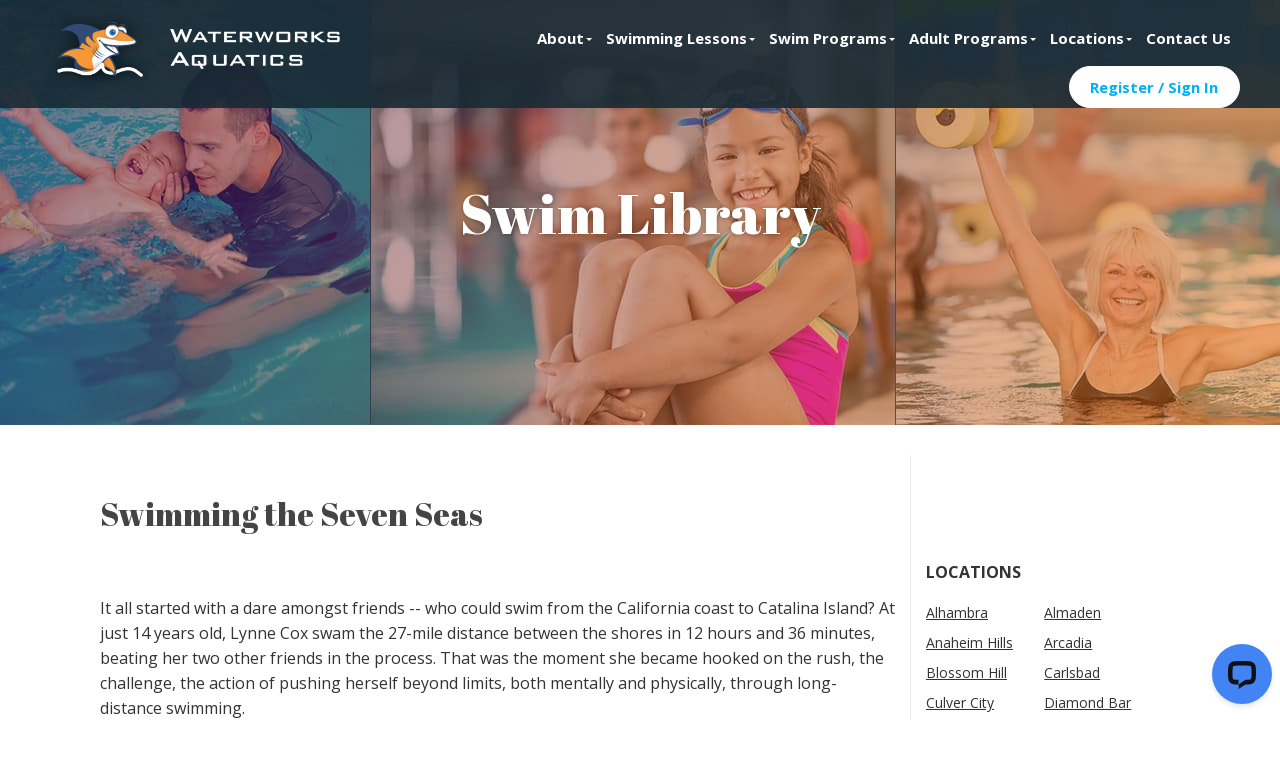

--- FILE ---
content_type: text/html
request_url: https://www.waterworksswim.com/swim-library/detail/2015-02-24-swimming-the-seven-seas-post-512
body_size: 9501
content:
<!DOCTYPE html>
<html lang="en-US">

<head>
    <base href="https://www.waterworksswim.com/"> 
    <meta charset="utf-8">
    
    <title>Swimming the Seven Seas | Waterworks Aquatics</title>
    <meta name="description" content="">
    <meta name="keywords" content="">
    <meta name="author" content="Waterworks Aquatics">
    <meta name="viewport" content="width=device-width, initial-scale=1">
    <link href="https://fonts.googleapis.com/css?family=Abril+Fatface|Open+Sans:300,300i,400,400i,600,600i,700,700i,800,800i" rel="stylesheet">
    <link href="https://fonts.googleapis.com/css?family=Oswald&display=swap" rel="stylesheet">
    <link rel="stylesheet" href="https://use.fontawesome.com/releases/v5.5.0/css/all.css" integrity="sha384-B4dIYHKNBt8Bc12p+WXckhzcICo0wtJAoU8YZTY5qE0Id1GSseTk6S+L3BlXeVIU" crossorigin="anonymous">
          
    <!--<meta property="og:image" content="images/icons/apple-touch-icon.png"> NOTE: Add an image at least 1200x630 and less than 1MB-->
    <meta property="og:description" content="">
    <meta property="og:title" content="Swimming the Seven Seas | Waterworks Aquatics">
    <!--<meta property="og:url" content="">
    <meta name="twitter:card" content="summary_large_image">-->
    <meta name="twitter:site" content="@WaterworksSwim">
    <meta property="og:site_name" content="Waterworks Aquatics">
    <!--<meta property="fb:app_id" content="your_app_id" />-->

    <meta name="google-site-verification" content="LPQPwDty1K2UbznWt1EQz0VIzj9lVjx2-T73ImuUUE4">

    <link rel="stylesheet" href="content/css/slick.css">
    <link rel="stylesheet" href="content/css/style.css">
    <link rel="stylesheet" href="content/css/ww.css">
    <!--<link rel="stylesheet" href="http://localhost:5000/content/css/ww.css">-->

    <link rel="icon" type="image/png" href="content/images/icons/apple-touch-icon.png" sizes="64x64">
    <link rel="shortcut icon" href="content/images/icons/favicon.ico">
    <link rel="apple-touch-icon" sizes="64x64" href="content/images/icons/apple-touch-icon.png">

	<script src="content/js/jquery.min.js"></script>
	<script src="content/js/jquery-ui.min.js"></script>
	<script src="content/js/slick.min.js" defer=""></script>
	<script src="content/js/scripts.js" defer=""></script>
	
    
    <!-- Google Tag Manager -->
    <script>(function(w,d,s,l,i){w[l]=w[l]||[];w[l].push({'gtm.start':
    new Date().getTime(),event:'gtm.js'});var f=d.getElementsByTagName(s)[0],
    j=d.createElement(s),dl=l!='dataLayer'?'&l='+l:'';j.async=true;j.src=
    'https://www.googletagmanager.com/gtm.js?id='+i+dl;f.parentNode.insertBefore(j,f);
    })(window,document,'script','dataLayer','GTM-MZ9QKCK');</script>
    <!-- End Google Tag Manager -->

    <!-- Facebook Pixel Code -->
    <script>
      !function(f,b,e,v,n,t,s)
      {if(f.fbq)return;n=f.fbq=function(){n.callMethod?
      n.callMethod.apply(n,arguments):n.queue.push(arguments)};
      if(!f._fbq)f._fbq=n;n.push=n;n.loaded=!0;n.version='2.0';
      n.queue=[];t=b.createElement(e);t.async=!0;
      t.src=v;s=b.getElementsByTagName(e)[0];
      s.parentNode.insertBefore(t,s)}(window, document,'script',
      'https://connect.facebook.net/en_US/fbevents.js');
      fbq('init', '305126903223769');
      fbq('track', 'PageView');
    </script>
    <noscript>
      <img height="1" width="1" style="display:none" src="https://www.facebook.com/tr?id=305126903223769&ev=PageView&noscript=1">
    </noscript>
    <!-- End Facebook Pixel Code -->

    <!--<script type="text/javascript" src="//script.crazyegg.com/pages/scripts/0014/2188.js" async="async"></script>-->
    
    
    <!--[if lt IE 9]>
        <script src="//cdnjs.cloudflare.com/ajax/libs/html5shiv/3.7.3/html5shiv.js"></script>
    <![endif]-->

    <!--<script async defer src="https://maps.googleapis.com/maps/api/js?key=AIzaSyCzR16e-mjFVX9KZK1_lj43C9GedHzRC7Y&callback=initMap">-->

    <!-- Bing Ads -->
    <script>
    (function (w, d, t, r, u) {
      var f, n, i;
      (w[u] = w[u] || []),
        (f = function () {
          var o = { ti: "5821242" };
          (o.q = w[u]), (w[u] = new UET(o)), w[u].push("pageLoad");
        }),
        (n = d.createElement(t)),
        (n.src = r),
        (n.async = 1),
        (n.onload = n.onreadystatechange =
          function () {
            var s = this.readyState;
            (s && s !== "loaded" && s !== "complete") || (f(), (n.onload = n.onreadystatechange = null));
          }),
        (i = d.getElementsByTagName(t)[0]),
        i.parentNode.insertBefore(n, i);
    })(window, document, "script", "//bat.bing.com/bat.js", "uetq");
    </script>
    
    
</head>
<body>
    <!-- Google Tag Manager (noscript) -->
    <noscript><iframe src="https://www.googletagmanager.com/ns.html?id=GTM-MZ9QKCK" height="0" width="0" style="display:none;visibility:hidden"></iframe></noscript>
    <!-- End Google Tag Manager (noscript) -->

    <data name="googleRecaptchaKey" value="6Lf4OqAUAAAAAGBQ7WyyHf4tdYKKhtkpMymBOtQv"></data>
    <div id="page">
    <div>
<div style="text-align:left;">

<div><header class="masthead">
    <div class="w3-row-padding">
        <div class="">
            <div class="w3-quarter column">
                <div class="branding">

                    <a href="#">
                        <picture>
                            <source media="(min-width: 601px)" srcset="content/images/page/header/header-waterworks-logo-small.png">
                            <source media="(max-width: 600px)" srcset="content/images/page/header/header-waterworks-logo-shark.png">
                            <img src="content/images/page/header/header-waterworks-logo-small.png">
                        </picture>
                    </a>

                </div>
                <div class="mobile-menu">
                    <span class="bar bar-1"></span>
                    <span class="bar bar-2"></span>
                    <span class="bar bar-3"></span>
                </div>
            </div>
            <div class="w3-threequarter column">
                <nav class="main-navigation">
                    <ul>
                        <li class="has-children" onmouseleave="closeMenu(this)">
                            <a onclick="toggleMenu(this)" style="width:100%">About</a>
                            <ul class="sub">
                                <li>
                                    <a href="about" style="width:100%">About Us</a>
                                </li>
                                <li>
                                    <a href="about/why-choose-waterworks" style="width:100%">Why Waterworks Aquatics?</a>
                                </li>
                                <li>
                                    <a href="about/our-facilities" style="width:100%">Our Locations</a>
                                </li>
                                <li>
                                    <a href="about/year-round-swimming-benefits" style="width:100%">Year-Round Swimming</a>
                                </li>
                                <li>
                                    <a href="faqs" style="width:100%">FAQs</a>
                                </li>
                                <li>
                                    <a href="testimonials" style="width:100%">Testimonials</a>
                                </li>
                                <!-- <li>
                                    <a href="about/corporate-news" style="width:100%">Corporate News</a>
                                </li> -->
                                <li>
                                    <a href="swim-library" style="width:100%">Swim Library</a>
                                </li>
                                <li>
                                    <a href="about/careers" style="width:100%" target="_blank">Careers</a>
                                </li>
                                <li>
                                    <a href="about/scholarships" style="width:100%">Scholarships</a>
                                </li>
                            </ul>
                        </li>
                        <li class="has-children" onmouseleave="closeMenu(this)">
                            <a onclick="toggleMenu(this)" style="width:100%">Swimming Lessons</a>
                            <ul class="sub">
                                <li>
                                    <a href="lesson-detail/private-lessons" style="width:100%">Private</a>
                                </li>
                                <li>
                                    <a href="lesson-detail/semi-private-lessons" style="width:100%">Semi-Private</a>
                                </li>
                                <li>
                                    <a href="lesson-detail/parent-and-me-lessons" style="width:100%">Parent & Me</a>
                                </li>
                                <li>
                                    <a href="lesson-detail/stroke-clinic-lessons" style="width:100%">Stroke Clinic</a>
                                </li>
                                <li>
                                    <a href="lesson-detail/adult-lessons" style="width:100%">Adult Lessons</a>
                                </li>
                                <li>
                                    <a href="lesson-detail/adaptive-swimming-lessons" style="width:100%">Adaptive Swimming Lessons</a>
                                </li>

                                <hr style="border: 0; border-top: 1px solid #eee; margin: 15px 15px;">

                                <li>
                                    <a href="lessons/which-lesson-is-best" style="width:100%">Which lesson is best?</a>
                                </li>
                                <li>
                                    <a href="lessons/lesson-pricing" style="width:100%">Lesson Pricing</a>
                                </li>
                            </ul>
                        </li>
                        <li class="has-children" onmouseleave="closeMenu(this)">
                            <a onclick="toggleMenu(this)" style="width:100%">Swim Programs</a>
                            <ul class="sub">
                                <li>
                                    <a href="parties" style="width:100%">Swim Parties</a>
                                </li>
                                <li>
                                    <a href="program-detail/swim-teams" style="width:100%">Swim Teams</a>
                                </li>
                                <li>
                                    <a href="program-detail/swim-competitions" style="width:100%">Swim Competitions</a>
                                </li>
                                <li>
                                    <a href="program-detail/family-swim-nights" style="width:100%">Family Swim Nights</a>
                                </li>
                                <li>
                                    <a href="program-detail/dives-turns-clinics" style="width:100%">Dives & Turns Clinics</a>
                                </li>
                                <li>
                                    <a href="program-detail/junior-lifeguard-prep-courses" style="width:100%">Junior Lifeguard Prep Courses</a>
                                </li>
                                <li>
                                    <a href="home-charter-schools" style="width:100%">Home & Charter Schools</a>
                                </li>
                                <li>
                                    <a href="regional-centers" style="width:100%">Regional Centers</a>
                                </li>
                                <li>
                                    <a href="water-safety-presentations" style="width:100%">Water Safety Presentations</a>
                                </li>
                                <li>
                                    <a href="program-detail/aquatic-physical-therapy" style="width:100%">Aquatic Physical Therapy</a>
                                </li>
                            </ul>
                        </li>
                        <li class="has-children" onmouseleave="closeMenu(this)">
                            <a onclick="toggleMenu(this)" style="width:100%">Adult Programs</a>
                            <ul class="sub">
                                <li>
                                    <a href="program-detail/lap-swimming" style="width:100%">Lap Swimming</a>
                                </li>
                                <li>
                                    <a href="program-detail/water-aerobics" style="width:100%">Water Aerobics</a>
                                </li>
                            </ul>
                        </li>

                        <li class="has-children" menu="locations" onmouseleave="closeMenu(this)">
                            <a onclick="toggleMenu(this)" style="width:100%" menu="locations">Locations</a>
                            <section id="locations-dd-menu">
                                <section>
                                    <a href="locations" class="locations-dd-button">
                                        Find a Location Near You
                                        <input type="text" name="fake-zip" id="fake-zip" placeholder="Enter Zip Code">
                                    </a>
                                </section>
                        
                                <section>
                                    <p>Alameda County</p>
                                    <a href="locations/hayward-foothill">Hayward-Foothill @ City Sports Club</a>
                                    <a href="locations/hayward-hesperian">Hayward-Hesperian @ City Sports Club</a>
                                    <a href="locations/hayward">Hayward-Whipple @ City Sports Club</a>
                                </section>
                        
                                <section>
                                    <p>Contra Costa County</p>
                                    <a href="locations/antioch">Antioch @ City Sports Club</a>
                                    <a href="locations/concord">Concord @ City Sports Club</a>
                                </section>
                        
                                <section>
                                    <p>Los Angeles County</p>
                                    <a href="locations/culver-city">Culver City @ LA Fitness</a>
                                    <a href="locations/downey-lakewood">Downey-Lakewood @ LA Fitness</a>
                                    <a href="locations/harbor-city">Harbor City @ LA Fitness</a>
                                    <a href="locations/long-beach">Long Beach @ LA Fitness</a>
                                    <a href="locations/rosemead">Rosemead @ LA Fitness</a>
                                    <a href="locations/santa-clarita">Santa Clarita @ LA Fitness</a>
                                    <a href="locations/whittier">Whittier @ LA Fitness</a>
                                </section>
                        
                                <section>
                                    <p>Orange County</p>
                                    <a href="locations/huntington-beach">Huntington Beach</a>
                                    <a href="locations/irvine">Irvine</a>
                                    <a href="locations/anaheim-hills">Anaheim Hills @ LA Fitness</a>
                                    <a href="locations/la-habra">La Habra @ LA Fitness</a>
                                    <a href="locations/yorba-linda">Yorba Linda @ LA Fitness</a>
                                </section>
                        
                                <section>
                                    <p>Riverside County</p>
                                    <a href="locations/riverside">Riverside @ LA Fitness</a>
                                </section>
                        
                                <section>
                                    <p>San Bernardino County</p>
                                    <a href="locations/chino">Chino @ LA Fitness</a>
                                </section>
                        
                                <section>
                                    <p>San Diego County</p>
                                    <a href="locations/carlsbad">Carlsbad</a>
                                    <a href="locations/4s-ranch">4S Ranch @ LA Fitness</a>
                                    <a href="locations/poway">Poway @ LA Fitness</a>
                                </section>
                        
                                <section>
                                    <p>San Fernando Valley</p>
                                    <a href="locations/northridge-balboa">Northridge-Balboa @ LA Fitness</a>
                                </section>
                        
                                <section>
                                    <p>San Francisco</p>
                                    <a href="locations/san-francisco">San Francisco @ City Sports Club</a>
                                </section>
                        
                                <section>
                                    <p>San Gabriel Valley</p>
                                    <a href="locations/pasadena">Pasadena</a>
                                    <a href="locations/alhambra">Alhambra-Fremont @ LA Fitness</a>
                                    <a href="locations/arcadia">Arcadia @ LA Fitness</a>
                                    <a href="locations/diamond-bar">Diamond Bar @ LA Fitness</a>
                                    <a href="locations/glendora">Glendora @ LA Fitness</a>
                                    <a href="locations/la-verne">La Verne @ LA Fitness</a>
                                    <a href="locations/west-covina">West Covina @ LA Fitness</a>
                                </section>
                        
                                <section>
                                    <p>Silicon Valley</p>
                                    <a href="locations/san-jose">San Jose-Bascom</a>
                                    <a href="locations/north-san-jose">North San Jose @ City Sports Club</a>
                                    <a href="locations/almaden">San Jose-Almaden @ City Sports Club</a>
                                    <a href="locations/blossom-hill">San Jose-Blossom Hill @ City Sports Club</a>
                                    <a href="locations/sunnyvale">Sunnyvale @ City Sports Club</a>
                                </section>
                        
                                <section>
                                    <p>Ventura County</p>
                                    <a href="locations/newbury-park">Newbury Park @ LA Fitness</a>
                                </section>
                        
                                <section>
                                    <p>Denver</p>
                                    <a href="locations/highlands-ranch">Highlands Ranch</a>
                                </section>
                            </section>                            
                        </li>
                        <li>
                            <a href="contact">Contact Us</a>
                        </li>
                        <li>
                            <a class="button" style="margin-left: 25px;" onclick="gtag('event', 'Click', { 'event_category': 'Register', 'event_label': 'Corporate Menu' });" href="https://www.waterworksswimonline.com" target="_blank">Register / Sign In</a>
                        </li>
                    </ul>
                </nav>
            </div>
        </div>
    </div>
</header></div><div>
<div style="text-align:center;">

<div><div class="hero-wrapper home">
    <div class="hero" style="background-image: url('https://www.waterworksswim.com/content/images/hero/swimming-library-no-logo.jpg'); max-height: 425px;">
        <div class="layout">
            <div class="content">
                
                    <h1 class="page-title">Swim Library</h1>
                
            </div>
        </div>
    </div>
</div></div><div><div id="fb-root"></div>
  <script>(function(d, s, id) {
    var js, fjs = d.getElementsByTagName(s)[0];
    if (d.getElementById(id)) return;
    js = d.createElement(s); js.id = id;
    js.src = "https://connect.facebook.net/en_US/sdk.js#xfbml=1&version=v3.0";
    fjs.parentNode.insertBefore(js, fjs);
  }(document, 'script', 'facebook-jssdk'));</script>
  
<div class="section">
    <div class="w3-row-padding" style="padding-top: 30px;">
        <div class="w3-content">

            <div class="w3-threequarter">
                <div style="padding-bottom: 40px; padding-right: 15px; padding-top: 40px; margin: 0px; text-align: left;">
                    <h2>Swimming the Seven Seas</h2>
                    <br>
                    <div>
                        <img align="right" src="" style="padding-left:20px;padding-right:20px"><p>It all started with a dare amongst friends -- who could swim from the California coast to Catalina Island? At just 14 years old, Lynne Cox swam the 27-mile distance between the shores in 12 hours and 36 minutes, beating her two other friends in the process. That was the moment she became hooked on the rush, the challenge, the action of pushing herself beyond limits, both mentally and physically, through long-distance swimming.</p>
<p><a href="http://images.huffingtonpost.com/2014-08-31-8131657_l.jpg"><img src="http://images.huffingtonpost.com/2014-08-31-8131657_l-thumb.jpg" alt="2014-08-31-8131657_l.jpg" width="570" height="560"></a></p>
<p>We've all heard these sayings before: "think big," "there is nothing to fear but fear itself" and "follow your dreams," but when I sat down with Lynne Cox to hear her life story, I realized that she embodied all these sayings and more. After boldly declaring that she was going to swim the English Channel, she received full support from her parents, who had her train with Olympic coach Don Gambil, swimming an average of 15 miles each day in preparation. On the day of the big swim, Lynne completed the journey in 9 hours 57 minutes, shattering the women's record by an hour and the world record by 20 minutes -- and she was only 15 years old. Astounded, I asked Lynn how she accomplished such an amazing feat at such a young age? What was going on in her mind? Wasn't she was scared? And if so, how did she conquer that fear? Because the things that one can face while embarking on such long distance swims are no laughing matter.</p>
<p>Imagine plunging into the cold waters of a vast, dark ocean, not being able to see anything beneath you, nor the shore ahead of you, but just knowing the general direction you are supposed to go. Sure, there are team boats near you to guide you on the swim, but they are also only one strong tidal wave away from running you over, or being pushed far away from you so that you remain lost. You feel slimy, slippery life brush against your body underneath the dark water, but there is no time to stop or even think about what those beings can be. You push yourself for seven hours, hoping that the fog doesn't roll in and make you invisible to your lifeline, the boats. You finally catch a glimpse of the shoreline as dawn begins to break, only to see it moving backwards as the current changes, and you realize, you're so very close, but the water has turned against you and you must swim faster and harder than ever to meet your goal on the shore. Imagine all these mental and physical fears, all the while feeling cold, tired, and unsure of what is swimming beneath you. Imagine having all this in your head and still pushing your body beyond its limits in a race against time. How does one deal with such fears that can so easily hijack the brain?</p>
<p>"Reality is you are afraid" Lynn explains. "When you are swimming across a channel at midnight or two or three in the morning and the water is pitch black, you feel things moving underneath you and that can make you so scared. But you have support boats moving around you and when you feel it's wrong, get out. The fear is there to make it safer...but you should be afraid that the fog might come in, that the boats might run you over - those are good fears. Just have a plan, and focus on what you are trying to do. If you focus on the fear, you'll never do anything."<br><br>Some fears are innate in our system. If you are walking down a dark alley and you see someone in the corner of your eye, your body's fight-or-flight mechanism kicks in to let you know that you should remove yourself from the situation. So in that sense, some fear is good. But other fears are only in your mind are mental blocks that are in the way of our goals, that tell us falsehoods like we can't accomplish our goals because they are too big, too wild, or too scary. And after you shift your focus from your fears to your goals, what comes next? How do we keep ourselves motivated day after day, especially if our goals are so huge that they will require a significant amount time to accomplish, as well as many "learning lessons" along the way?</p>
<p>Lynne's goal was no joke: breaking a world record. So I asked her, "How do you get into the mindset of breaking a world record?" Not only were Lynne's parents extremely supportive, but she credits all those involved in every step of the process: her parents, her coach, the inspiring swimmers in her training facility, the team that steered the boat alongside her during the swim, the pilot that did the same from the air, and even the fans cheering her from both shores. "When I was training, I was swimming with swimmers from all over the world who were winning Olympic medals and I said to myself: wow, I want to be just like them. It really does matter who you hang out with. Your mindset is determined by the people around you."</p>
<p><a href="http://images.huffingtonpost.com/2014-08-31-Sweemmap.png"><img src="http://images.huffingtonpost.com/2014-08-31-Sweemmap-thumb.png" alt="2014-08-31-Sweemmap.png" width="570" height="508"></a></p>
<p>I had to ask, why did she set out to conquer all these incredible challenges? In the beginning, it was not to gain fame or notoriety; it was simply to overcome challenges in the spirit of adventure. Later in her career, as she continued to break records, her mission expanded to swim in the name of opening borders. Not only is Lynne a fearless adventurer; she is also a peacemaker, and her swims between borders have connected cultures and altered the dynamics between countries wrought with tension and conflict. In 1994, she swam from Egypt to Israel and Israel to Jordan, "as a way to celebrate peace in the Middle East," as Lynn describes it. Not only did she have people on all three coasts waiting for her and cheering her, but she also had the support of the governments, as well as the Egyptian Navy and Israeli Navy working together to clear the waters for her swim. "When I finished the swim, Queen Noor wound up having a celebration for us in Aqbar, Jordan, so it was a way to really celebrate the progress and positive stuff going on in the Middle East." The fact that she brought the Naval forces of two formerly conflicting countries to work together to celebrate peace is a remarkable indication of how her swims have brought people together and inspired hope and harmony. Lynne continued to open borders by swimming the Bering Strait, in hopes of fostering communication between the U.S. and the Soviet Union.</p>
<p>I was so incredibly impressed with not only Lynn's accomplishments but also her outlook on life. I asked her what her take-home message was. She answered: "Life is one time. You have to do what you need to do while you are here. People may not understand what you do, and your path may change along the way, but it is incredibly satisfying to set goals for yourself and achieve them." I think what we all can learn from this amazing woman is to live life to the fullest, and not let our illusions of what we think we can or cannot do stop us from achieving our full potential.</p>
<p>(Written by: Orion Talmay, Huffington Post)</p>
<p>&nbsp;</p>
                    </div>
                </div>
            </div>

            <div class="w3-quarter" style="border-left: 1px solid #e9e9e9; padding-bottom: 40px; padding-left: 15px; padding-top: 40px; margin: 0px; text-align: left;">

                <div class="social-media-icons">
                    <div class="fb-share-button" name="fb_share" data-layout="button" data-size="large">
                      </div>
                </div>

                <script>
                    jQuery(document).ready(function($) {
                      $('[name="fb_share"]').attr("data-href", 'https://www.facebook.com/sharer/sharer.php?u=' + encodeURIComponent(location.href)); 
                    });
                </script>

                <h5>LOCATIONS</h5>

                <ul class="category-list" style="text-align: left;">
                    <li class="cat-item cat-item-2"><a href="locations/alhambra">Alhambra</a>
                    </li>
                    <li class="cat-item cat-item-3"><a href="locations/almaden">Almaden</a>
                    </li>
                    <li class="cat-item cat-item-4"><a href="locations/anaheim-hills">Anaheim Hills</a>
                    </li>
                    <li class="cat-item cat-item-5"><a href="locations/arcadia">Arcadia</a>
                    </li>
                    <li class="cat-item cat-item-5"><a href="locations/blossom-hill">Blossom Hill</a>
                    </li>
                    <li class="cat-item cat-item-6"><a href="locations/carlsbad">Carlsbad</a>
                    </li>
                    <li class="cat-item cat-item-7"><a href="locations/culver-city">Culver City</a>
                    </li>
                    <li class="cat-item cat-item-8"><a href="locations/diamond-bar">Diamond Bar</a>
                    </li>
                    <li class="cat-item cat-item-8"><a href="locations/hayward">Hayward</a>
                    </li>
                    <li class="cat-item cat-item-9"><a href="locations/highlands-ranch">Highlands Ranch</a>
                    </li>
                    <li class="cat-item cat-item-10"><a href="locations/huntington-beach">Huntington Beach</a>
                    </li>
                    <li class="cat-item cat-item-12"><a href="locations/irvine">Irvine</a>
                    </li>
                    <li class="cat-item cat-item-14"><a href="locations/north-san-jose">North San Jose</a>
                    </li>
                    <li class="cat-item cat-item-16"><a href="locations/pasadena">Pasadena</a>
                    </li>
                    <li class="cat-item cat-item-16"><a href="locations/poway">Poway</a>
                    </li>
                    <li class="cat-item cat-item-1"><a href="locations/san-francisco">San Francisco</a>
                    </li>
                    <li class="cat-item cat-item-17"><a href="locations/san-jose">San Jose</a>
                    </li>
                    <li class="cat-item cat-item-18"><a href="locations/sierra-madre">Sierra Madre</a>
                    </li>
                    <li class="cat-item cat-item-19"><a href="locations/sorrento-valley">Sorrento Valley</a>
                    </li>
                    <li class="cat-item cat-item-20"><a href="locations/sunnyvale">Sunnyvale</a>
                    </li>
                    <li class="cat-item cat-item-20"><a href="locations/temecula">Temecula</a>
                    </li>
                    <li class="cat-item cat-item-22"><a href="locations/torrance">Torrance</a>
                    </li>
                    <li class="cat-item cat-item-23"><a href="locations/west-covina">West Covina</a>
                    </li>
                    <li class="cat-item cat-item-24"><a href="locations/yorba-linda">Yorba Linda</a>
                    </li>
                </ul>
            </div>
        </div>
    </div>
</div></div></div></div></div></div><div><div id="video" class="lightbox">
  <div class="lightbox-container">
    <div class="lightbox-content">
      <button id="video-close" class="lightbox-close">✕</button>
      <div class="video-container">
        <iframe id="youtube" width="560" height="315" frameborder="0" allow="autoplay; accelerometer; encrypted-media; gyroscope; picture-in-picture" allowfullscreen=""></iframe>
      </div>
    </div>
  </div>
</div>

<footer id="footer" style="background-image: url(content/images/page/footer/footer-bg.jpg); background-position: center; background-repeat: no-repeat; background-size: cover;">
    <div class="w3-row">
        <div class="w3-content w3-row-padding">
            <div class="w3-col">
                <div class="wave-logo">
                    <!--<img alt="wave logo" src="content/images/page/footer/footer-wave.png">-->
                    <img alt="logo" src="content/images/branding/footer-logo-wave-small.png">
                </div>
            </div>
        </div>
    </div>
    <div class="w3-row">
        <div class="w3-content">
            <div class="w3-threequarter column">
                <nav class="navigation">
                    <ul>
                        <li>
                            <a href="about">About</a>
                        </li>
                        <li>
                            <a href="locations">Locations</a>
                        </li>
                        <li>
                            <a href="faqs">FAQs</a>
                        </li>
                        <li>
                            <a href="contact">Contact</a>
                        </li>
                        <li>
                            <a href="https://www.waterworksswimonline.com" onclick="gtag('event', 'Click', { 'event_category': 'Register', 'event_label': 'Footer' });" target="_blank">Register / Sign In</a>
                        </li>
                        <li>
                            <a href="about/careers" target="_blank">Careers</a>
                        </li>
                        <li>
                            <a href="privacy-policy">Privacy Policy</a>
                        </li>
                    </ul>
                </nav>
            </div>
            <div class="w3-quarter column">
                <nav class="social-media">
                    <ul>
                        <li>
                            <a class="icon linkedin" href="https://www.linkedin.com/company/waterworks-aquatics" target="_blank" title="LinkedIn"><i class="fab fa-linkedin-in"></i></a>
                        </li>
                        <li>
                            <a class="icon instagram" href="https://www.instagram.com/waterworksaquatics/" target="_blank" title="Instagram"><i class="fab fa-instagram"></i></a>
                        </li>
                        <li>
                            <a class="icon twitter" href="https://twitter.com/WaterworksSwim" target="_blank" title="Twitter"><i class="fab fa-twitter"></i></a>
                        </li>
                        <li>
                            <a class="icon yelp" href="https://www.yelp.com/biz/waterworks-aquatics-irvine-irvine-2" target="_blank" title="Yelp"><i class="fab fa-yelp"></i></a>
                        </li>
                        <li>
                            <a class="icon facebook" href="https://www.facebook.com/WaterworksAquaticsIrvine" target="_blank" title="Facebook"><i class="fab fa-facebook-f"></i></a>
                        </li>
                        <li>
                            <a class="icon yelp" href="https://www.youtube.com/channel/UC0bs47urK44ifCPNUvX3fDQ" target="_blank" title="YouTube"><i class="fab fa-youtube"></i></a>
                        </li>
                    </ul>
                </nav>
            </div>
        </div>
    </div>
    <div class="w3-row-padding">
        <div class="w3-content">
            <div class="column">
                <nav class="contacts">
                    <div class="contact">
                        <div class="location">
                            Orange County
                        </div>
                        <div class="phone">
                            <a href="tel:949-450-0777" onclick="gtag('event', 'Click', { 'event_category': 'Call', 'event_label': '949-450-0777' });">(949) 450-0777</a>
                        </div>
                    </div>
                    <div class="contact">
                        <div class="location">
                            San Diego County
                        </div>
                        <div class="phone">
                            <a href="tel:760-603-9400" onclick="gtag('event', 'Click', { 'event_category': 'Call', 'event_label': '760-603-9400' });">(760) 603-9400</a>
                        </div>
                    </div>
                    <div class="contact">
                        <div class="location">
                            Los Angeles County
                        </div>
                        <div class="phone">
                            <a href="tel:626-836-1200" onclick="gtag('event', 'Click', { 'event_category': 'Call', 'event_label': '626-836-1200' });">(626) 836-1200</a>
                        </div>
                    </div>
                    <div class="contact">
                        <div class="location">
                            Northern California
                        </div>
                        <div class="phone">
                            <a href="tel:408-279-1700" onclick="gtag('event', 'Click', { 'event_category': 'Call', 'event_label': '408-279-1700' });">(408) 279-1700</a>
                        </div>
                    </div>
                    <div class="contact">
                        <div class="location">
                            Denver
                        </div>
                        <div class="phone">
                            <a href="tel:720-344-7700" onclick="gtag('event', 'Click', { 'event_category': 'Call', 'event_label': '720-344-7700' });">(720) 344-7700</a>
                        </div>
                    </div>
                </nav>
            </div>
        </div>
    </div>
    <div class="w3-row-padding">
        <div class="w3-content">
            <div class="w3-threequarter">
                <div class="brands">
                    <img alt="US Swim School Association" src="content/images/page/footer/footer-usssa-logo-8.png">
                    <img alt="National Drowning Prevention Alliance" src="content/images/page/footer/footer-ndpa-logo.png">
                    <img alt="International Swim School Association" src="content/images/page/footer/footer-member-issa-logo.png">
                    <img alt="Stop Drowning Now" src="content/images/page/footer/footer-stop-drowning-now-logo.png">
                    <img alt="NCS Member" src="content/images/page/footer/footer-nsc-member-logo3.png">
                </div>
            </div>
            <div class="w3-quarter">
                <div class="copyright">
                    © 2004-2023 Waterworks Aquatics.<br>All Rights Reserved
                </div>
            </div>
        </div>
    </div>
</footer></div></div>
    
        <!-- Start of LiveChat (www.livechatinc.com) code -->
        <script type="text/javascript">
          window.__lc = window.__lc || {};
          window.__lc.license = 10997127;
          (function() {
            var lc = document.createElement('script'); lc.type = 'text/javascript'; lc.async = true;
            lc.src = ('https:' == document.location.protocol ? 'https://' : 'http://') + 'cdn.livechatinc.com/tracking.js';
            var s = document.getElementsByTagName('script')[0]; s.parentNode.insertBefore(lc, s);
          })();
        </script>
        <noscript>
        <a href="https://www.livechatinc.com/chat-with/10997127/" rel="nofollow">Chat with us</a>,
        powered by <a href="https://www.livechatinc.com/?welcome" rel="noopener nofollow" target="_blank">LiveChat</a>
        </noscript>
        <!-- End of LiveChat code -->    
    
</body>
</html>


--- FILE ---
content_type: text/css
request_url: https://www.waterworksswim.com/content/css/style.css
body_size: 13182
content:
.tingle-modal * {
    box-sizing: border-box;
}
.tingle-modal {
    position: fixed;
    top: 0;
    right: 0;
    bottom: 0;
    left: 0;
    z-index: 1000;
    display: flex;
    visibility: hidden;
    flex-direction: column;
    align-items: center;
    overflow: hidden;
    -webkit-overflow-scrolling: touch;
    background: rgba(0, 0, 0, 0.8);
    opacity: 0;
    cursor: pointer;
    transition: -webkit-transform 0.2s ease;
    transition: transform 0.2s ease;
    transition: transform 0.2s ease, -webkit-transform 0.2s ease;
}
.tingle-modal--noClose .tingle-modal__close,
.tingle-modal__closeLabel {
    display: none;
}
.tingle-modal--confirm .tingle-modal-box {
    text-align: center;
}
.tingle-modal--noOverlayClose {
    cursor: default;
}
.tingle-modal__close {
    position: fixed;
    top: 10px;
    right: 28px;
    z-index: 1000;
    padding: 0;
    width: 5rem;
    height: 5rem;
    border: none;
    background-color: transparent;
    color: #f0f0f0;
    font-size: 6rem;
    font-family: monospace;
    line-height: 1;
    cursor: pointer;
    transition: color 0.3s ease;
}
.tingle-modal__close:hover {
    color: #fff;
}
.tingle-modal-box {
    position: relative;
    flex-shrink: 0;
    margin-top: auto;
    margin-bottom: auto;
    width: 60%;
    border-radius: 4px;
    background: #fff;
    opacity: 1;
    cursor: auto;
    transition: -webkit-transform 0.3s cubic-bezier(0.175, 0.885, 0.32, 1.275);
    transition: transform 0.3s cubic-bezier(0.175, 0.885, 0.32, 1.275);
    transition: transform 0.3s cubic-bezier(0.175, 0.885, 0.32, 1.275), -webkit-transform 0.3s cubic-bezier(0.175, 0.885, 0.32, 1.275);
    -webkit-transform: scale(0.8);
    transform: scale(0.8);
}
.tingle-modal-box__content {
    padding: 3rem;
}
.tingle-modal-box__footer {
    padding: 1.5rem 2rem;
    width: auto;
    border-bottom-right-radius: 4px;
    border-bottom-left-radius: 4px;
    background-color: #f5f5f5;
    cursor: auto;
}
.tingle-modal-box__footer:after {
    display: table;
    clear: both;
    content: "";
}
.tingle-modal-box__footer--sticky {
    position: fixed;
    bottom: -200px;
    z-index: 10001;
    opacity: 1;
    transition: bottom 0.3s ease-in-out 0.3s;
}
.tingle-enabled {
    position: fixed;
    overflow: hidden;
    left: 0;
    right: 0;
}
.tingle-modal--visible .tingle-modal-box__footer {
    bottom: 0;
}
.tingle-enabled .tingle-content-wrapper {
    -webkit-filter: blur(8px);
    filter: blur(8px);
}
.tingle-modal--visible {
    visibility: visible;
    opacity: 1;
}
.tingle-modal--visible .tingle-modal-box {
    -webkit-transform: scale(1);
    transform: scale(1);
}
.tingle-modal--overflow {
    overflow-y: scroll;
    padding-top: 8vh;
}
.tingle-btn {
    display: inline-block;
    margin: 0 0.5rem;
    padding: 1rem 2rem;
    border: none;
    background-color: grey;
    box-shadow: none;
    color: #fff;
    vertical-align: middle;
    text-decoration: none;
    font-size: inherit;
    font-family: inherit;
    line-height: normal;
    cursor: pointer;
    transition: background-color 0.4s ease;
}
.tingle-btn--primary {
    background-color: #3498db;
}
.tingle-btn--danger {
    background-color: #e74c3c;
}
.tingle-btn--default {
    background-color: #34495e;
}
.tingle-btn--pull-left {
    float: left;
}
.tingle-btn--pull-right {
    float: right;
}
@media (max-width: 540px) {
    .tingle-modal {
        top: 0;
        display: block;
        padding-top: 60px;
        width: 100%;
    }
    .tingle-modal-box {
        width: auto;
        border-radius: 0;
    }
    .tingle-modal-box__content {
        overflow-y: scroll;
    }
    .tingle-modal--noClose {
        top: 0;
    }
    .tingle-modal--noOverlayClose {
        padding-top: 0;
    }
    .tingle-modal-box__footer .tingle-btn {
        display: block;
        float: none;
        margin-bottom: 1rem;
        width: 100%;
    }
    .tingle-modal__close {
        top: 0;
        right: 0;
        left: 0;
        display: block;
        width: 100%;
        height: 60px;
        border: none;
        background-color: #2c3e50;
        box-shadow: none;
        color: #fff;
        line-height: 55px;
    }
    .tingle-modal__closeLabel {
        display: inline-block;
        vertical-align: middle;
        font-size: 1.5rem;
        font-family: -apple-system, BlinkMacSystemFont, Segoe UI, Roboto, Oxygen, Ubuntu, Cantarell, Fira Sans, Droid Sans, Helvetica Neue, sans-serif;
    }
    .tingle-modal__closeIcon {
        display: inline-block;
        margin-right: 0.5rem;
        vertical-align: middle;
        font-size: 4rem;
    }
}
@supports ((-webkit-backdrop-filter: blur(12px)) or (backdrop-filter: blur(12px))) {
    .tingle-modal {
        -webkit-backdrop-filter: blur(20px);
        backdrop-filter: blur(20px);
    }
    @media (max-width: 540px) {
        .tingle-modal {
            -webkit-backdrop-filter: blur(8px);
            backdrop-filter: blur(8px);
        }
    }
    .tingle-enabled .tingle-content-wrapper {
        -webkit-filter: none;
        filter: none;
    }
}
html {
    box-sizing: border-box;
}
*,
:after,
:before {
    box-sizing: inherit;
}
html {
    -ms-text-size-adjust: 100%;
    -webkit-text-size-adjust: 100%;
}
body {
    margin: 0;
}
article,
aside,
details,
figcaption,
figure,
footer,
header,
main,
menu,
nav,
section,
summary {
    display: block;
}
audio,
canvas,
progress,
video {
    display: inline-block;
}
progress {
    vertical-align: baseline;
}
audio:not([controls]) {
    display: none;
    height: 0;
}
[hidden],
template {
    display: none;
}
a {
    background-color: transparent;
    -webkit-text-decoration-skip: objects;
}
a:active,
a:hover {
    outline-width: 0;
}
abbr[title] {
    border-bottom: none;
    text-decoration: underline;
    -webkit-text-decoration: underline dotted;
    text-decoration: underline dotted;
}
dfn {
    font-style: italic;
}
mark {
    background: #ff0;
    color: #000;
}
small {
    font-size: 80%;
}
sub,
sup {
    font-size: 75%;
    line-height: 0;
    position: relative;
    vertical-align: baseline;
}
sub {
    bottom: -0.25em;
}
sup {
    top: -0.5em;
}
figure {
    margin: 1em 40px;
}
img {
    border-style: none;
}
svg:not(:root) {
    overflow: hidden;
}
code,
kbd,
pre,
samp {
    font-family: monospace, monospace;
    font-size: 1em;
}
hr {
    box-sizing: content-box;
    height: 0;
    overflow: visible;
}
button,
input,
select,
textarea {
    font: inherit;
    margin: 0;
}
optgroup {
    font-weight: 700;
}
button,
input {
    overflow: visible;
}
button,
select {
    text-transform: none;
}
[type="reset"],
[type="submit"],
button,
html [type="button"] {
    -webkit-appearance: button;
}
[type="button"]::-moz-focus-inner,
[type="reset"]::-moz-focus-inner,
[type="submit"]::-moz-focus-inner,
button::-moz-focus-inner {
    border-style: none;
    padding: 0;
}
[type="button"]:-moz-focusring,
[type="reset"]:-moz-focusring,
[type="submit"]:-moz-focusring,
button:-moz-focusring {
    outline: 1px dotted ButtonText;
}
fieldset {
    border: 1px solid silver;
    margin: 0 2px;
    padding: 0.35em 0.625em 0.75em;
}
legend {
    color: inherit;
    display: table;
    max-width: 100%;
    padding: 0;
    white-space: normal;
}
textarea {
    overflow: auto;
}
[type="checkbox"],
[type="radio"] {
    padding: 0;
}
[type="number"]::-webkit-inner-spin-button,
[type="number"]::-webkit-outer-spin-button {
    height: auto;
}
[type="search"] {
    -webkit-appearance: textfield;
    outline-offset: -2px;
}
[type="search"]::-webkit-search-cancel-button,
[type="search"]::-webkit-search-decoration {
    -webkit-appearance: none;
}
::-webkit-input-placeholder {
    color: inherit;
    opacity: 0.54;
}
::-webkit-file-upload-button {
    -webkit-appearance: button;
    font: inherit;
}
body,
html {
    font-family: Verdana, sans-serif;
    font-size: 15px;
    line-height: 1.5;
}
html {
    overflow-x: hidden;
}
h1 {
    font-size: 36px;
}
h2 {
    font-size: 30px;
}
h3 {
    font-size: 24px;
}
h4 {
    font-size: 20px;
}
h5 {
    font-size: 18px;
}
h6 {
    font-size: 16px;
}
.w3-serif {
    font-family: serif;
}
h1,
h2,
h3,
h4,
h5,
h6 {
    font-family: Segoe UI, Arial, sans-serif;
    font-weight: 400;
    margin: 10px 0;
}
.w3-wide {
    letter-spacing: 4px;
}
hr {
    border: 0;
    border-top: 1px solid #eee;
    margin: 20px 0;
}
.w3-image {
    max-width: 100%;
    height: auto;
}
img {
    vertical-align: middle;
}
a {
    color: inherit;
}
.w3-table,
.w3-table-all {
    border-collapse: collapse;
    border-spacing: 0;
    width: 100%;
    display: table;
}
.w3-table-all {
    border: 1px solid #ccc;
}
.w3-bordered tr,
.w3-table-all tr {
    border-bottom: 1px solid #ddd;
}
.w3-striped tbody tr:nth-child(2n) {
    background-color: #f1f1f1;
}
.w3-table-all tr:nth-child(odd) {
    background-color: #fff;
}
.w3-table-all tr:nth-child(2n) {
    background-color: #f1f1f1;
}
.w3-hoverable tbody tr:hover,
.w3-ul.w3-hoverable li:hover {
    background-color: #ccc;
}
.w3-centered tr td,
.w3-centered tr th {
    text-align: center;
}
.w3-table-all td,
.w3-table-all th,
.w3-table td,
.w3-table th {
    padding: 8px;
    display: table-cell;
    text-align: left;
    vertical-align: top;
}
.w3-table-all td:first-child,
.w3-table-all th:first-child,
.w3-table td:first-child,
.w3-table th:first-child {
    padding-left: 16px;
}
.w3-btn,
.w3-button {
    border: none;
    display: inline-block;
    padding: 8px 16px;
    vertical-align: middle;
    overflow: hidden;
    text-decoration: none;
    color: inherit;
    background-color: inherit;
    text-align: center;
    cursor: pointer;
    white-space: nowrap;
}
.w3-btn:hover {
    box-shadow: 0 8px 16px 0 rgba(0, 0, 0, 0.2), 0 6px 20px 0 rgba(0, 0, 0, 0.19);
}
.w3-btn,
.w3-button {
    -webkit-touch-callout: none;
    -webkit-user-select: none;
    -moz-user-select: none;
    -ms-user-select: none;
    user-select: none;
}
.w3-btn:disabled,
.w3-button:disabled,
.w3-disabled {
    cursor: not-allowed;
    opacity: 0.3;
}
.w3-disabled *,
:disabled * {
    pointer-events: none;
}
.w3-btn.w3-disabled:hover,
.w3-btn:disabled:hover {
    box-shadow: none;
}
.w3-badge,
.w3-tag {
    background-color: #000;
    color: #fff;
    display: inline-block;
    padding-left: 8px;
    padding-right: 8px;
    text-align: center;
}
.w3-badge {
    border-radius: 50%;
}
.w3-ul {
    list-style-type: none;
    padding: 0;
    margin: 0;
}
.w3-ul li {
    padding: 8px 16px;
    border-bottom: 1px solid #ddd;
}
.w3-ul li:last-child {
    border-bottom: none;
}
.w3-display-container,
.w3-tooltip {
    position: relative;
}
.w3-tooltip .w3-text {
    display: none;
}
.w3-tooltip:hover .w3-text {
    display: inline-block;
}
.w3-ripple:active {
    opacity: 0.5;
}
.w3-ripple {
    transition: opacity 0s;
}
.w3-input {
    padding: 8px;
    display: block;
}
.w3-input,
.w3-select {
    border: none;
    border-bottom: 1px solid #ccc;
    width: 100%;
}
.w3-select {
    padding: 9px 0;
}
.w3-dropdown-click,
.w3-dropdown-hover {
    position: relative;
    display: inline-block;
    cursor: pointer;
}
.w3-dropdown-hover:hover .w3-dropdown-content {
    display: block;
}
.w3-dropdown-click:hover,
.w3-dropdown-click:hover > .w3-button:first-child,
.w3-dropdown-hover:first-child,
.w3-dropdown-hover:hover > .w3-button:first-child {
    background-color: #ccc;
    color: #000;
}
.w3-dropdown-content {
    cursor: auto;
    color: #000;
    background-color: #fff;
    display: none;
    position: absolute;
    min-width: 160px;
    margin: 0;
    padding: 0;
    z-index: 1;
}
.w3-check,
.w3-radio {
    width: 24px;
    height: 24px;
    position: relative;
    top: 6px;
}
.w3-sidebar {
    height: 100%;
    width: 200px;
    background-color: #fff;
    position: fixed !important;
    z-index: 1;
    overflow: auto;
}
.w3-bar-block .w3-dropdown-click,
.w3-bar-block .w3-dropdown-hover {
    width: 100%;
}
.w3-bar-block .w3-dropdown-click .w3-dropdown-content,
.w3-bar-block .w3-dropdown-hover .w3-dropdown-content {
    min-width: 100%;
}
.w3-bar-block .w3-dropdown-click .w3-button,
.w3-bar-block .w3-dropdown-hover .w3-button {
    width: 100%;
    text-align: left;
    padding: 8px 16px;
}
#main,
.w3-main {
    transition: margin-left 0.4s;
}
.w3-modal {
    z-index: 3;
    display: none;
    padding-top: 100px;
    position: fixed;
    left: 0;
    top: 0;
    width: 100%;
    height: 100%;
    overflow: auto;
    background-color: #000;
    background-color: rgba(0, 0, 0, 0.4);
}
.w3-modal-content {
    margin: auto;
    background-color: #fff;
    position: relative;
    padding: 0;
    outline: 0;
    width: 600px;
}
.w3-bar {
    width: 100%;
    overflow: hidden;
}
.w3-center .w3-bar {
    display: inline-block;
    width: auto;
}
.w3-bar .w3-bar-item {
    padding: 8px 16px;
    float: left;
    width: auto;
    border: none;
    display: block;
    outline: 0;
}
.w3-bar .w3-dropdown-click,
.w3-bar .w3-dropdown-hover {
    position: static;
    float: left;
}
.w3-bar .w3-button {
    white-space: normal;
}
.w3-bar-block .w3-bar-item {
    width: 100%;
    display: block;
    padding: 8px 16px;
    text-align: left;
    border: none;
    white-space: normal;
    float: none;
    outline: 0;
}
.w3-bar-block.w3-center .w3-bar-item {
    text-align: center;
}
.w3-block {
    display: block;
    width: 100%;
}
.w3-responsive {
    display: block;
    overflow-x: auto;
}
.w3-bar:after,
.w3-bar:before,
.w3-cell-row:after,
.w3-cell-row:before,
.w3-clear:after,
.w3-clear:before,
.w3-container:after,
.w3-container:before,
.w3-panel:after,
.w3-panel:before,
.w3-row-padding:after,
.w3-row-padding:before,
.w3-row:after,
.w3-row:before {
    content: "";
    display: table;
    clear: both;
}
.w3-col,
.w3-half,
.w3-quarter,
.w3-third,
.w3-threequarter,
.w3-twothird {
    float: left;
    width: 100%;
}
.w3-col.s1 {
    width: 8.33333%;
}
.w3-col.s2 {
    width: 16.66666%;
}
.w3-col.s3 {
    width: 24.99999%;
}
.w3-col.s4 {
    width: 33.33333%;
}
.w3-col.s5 {
    width: 41.66666%;
}
.w3-col.s6 {
    width: 49.99999%;
}
.w3-col.s7 {
    width: 58.33333%;
}
.w3-col.s8 {
    width: 66.66666%;
}
.w3-col.s9 {
    width: 74.99999%;
}
.w3-col.s10 {
    width: 83.33333%;
}
.w3-col.s11 {
    width: 91.66666%;
}
.w3-col.s12 {
    width: 99.99999%;
}
@media (min-width: 601px) {
    .w3-col.m1 {
        width: 8.33333%;
    }
    .w3-col.m2 {
        width: 16.66666%;
    }
    .w3-col.m3,
    .w3-quarter {
        width: 24.99999%;
    }
    .w3-col.m4,
    .w3-third {
        width: 33.33333%;
    }
    .w3-col.m5 {
        width: 41.66666%;
    }
    .w3-col.m6,
    .w3-half {
        width: 49.99999%;
    }
    .w3-col.m7 {
        width: 58.33333%;
    }
    .w3-col.m8,
    .w3-twothird {
        width: 66.66666%;
    }
    .w3-col.m9,
    .w3-threequarter {
        width: 74.99999%;
    }
    .w3-col.m10 {
        width: 83.33333%;
    }
    .w3-col.m11 {
        width: 91.66666%;
    }
    .w3-col.m12 {
        width: 99.99999%;
    }
}
@media (min-width: 993px) {
    .w3-col.l1 {
        width: 8.33333%;
    }
    .w3-col.l2 {
        width: 16.66666%;
    }
    .w3-col.l3 {
        width: 24.99999%;
    }
    .w3-col.l4 {
        width: 33.33333%;
    }
    .w3-col.l5 {
        width: 41.66666%;
    }
    .w3-col.l6 {
        width: 49.99999%;
    }
    .w3-col.l7 {
        width: 58.33333%;
    }
    .w3-col.l8 {
        width: 66.66666%;
    }
    .w3-col.l9 {
        width: 74.99999%;
    }
    .w3-col.l10 {
        width: 83.33333%;
    }
    .w3-col.l11 {
        width: 91.66666%;
    }
    .w3-col.l12 {
        width: 99.99999%;
    }
}
.w3-content {
    max-width: 980px;
    margin: auto;
}
.w3-rest {
    overflow: hidden;
}
.w3-cell-row {
    display: table;
    width: 100%;
}
.w3-cell {
    display: table-cell;
}
.w3-cell-top {
    vertical-align: top;
}
.w3-cell-middle {
    vertical-align: middle;
}
.w3-cell-bottom {
    vertical-align: bottom;
}
.w3-hide {
    display: none !important;
}
.w3-show,
.w3-show-block {
    display: block !important;
}
.w3-show-inline-block {
    display: inline-block !important;
}
@media (max-width: 600px) {
    .w3-modal-content {
        margin: 0 10px;
        width: auto !important;
    }
    .w3-modal {
        padding-top: 30px;
    }
    .w3-dropdown-click.w3-mobile .w3-dropdown-content,
    .w3-dropdown-hover.w3-mobile .w3-dropdown-content {
        position: relative;
    }
    .w3-hide-small {
        display: none !important;
    }
    .w3-mobile {
        display: block;
        width: 100% !important;
    }
    .w3-bar-item.w3-mobile,
    .w3-dropdown-click.w3-mobile,
    .w3-dropdown-hover.w3-mobile {
        text-align: center;
    }
    .w3-dropdown-click.w3-mobile,
    .w3-dropdown-click.w3-mobile .w3-btn,
    .w3-dropdown-click.w3-mobile .w3-button,
    .w3-dropdown-hover.w3-mobile,
    .w3-dropdown-hover.w3-mobile .w3-btn,
    .w3-dropdown-hover.w3-mobile .w3-button {
        width: 100%;
    }
}
@media (max-width: 768px) {
    .w3-modal-content {
        width: 500px;
    }
    .w3-modal {
        padding-top: 50px;
    }
}
@media (min-width: 993px) {
    .w3-modal-content {
        width: 900px;
    }
    .w3-hide-large {
        display: none !important;
    }
    .w3-sidebar.w3-collapse {
        display: block !important;
    }
}
@media (max-width: 992px) and (min-width: 601px) {
    .w3-hide-medium {
        display: none !important;
    }
}
@media (max-width: 992px) {
    .w3-sidebar.w3-collapse {
        display: none;
    }
    .w3-main {
        margin-left: 0 !important;
        margin-right: 0 !important;
    }
}
.w3-bottom,
.w3-top {
    position: fixed;
    width: 100%;
    z-index: 1;
}
.w3-top {
    top: 0;
}
.w3-bottom {
    bottom: 0;
}
.w3-overlay {
    position: fixed;
    display: none;
    width: 100%;
    height: 100%;
    top: 0;
    left: 0;
    right: 0;
    bottom: 0;
    background-color: rgba(0, 0, 0, 0.5);
    z-index: 2;
}
.w3-display-topleft {
    position: absolute;
    left: 0;
    top: 0;
}
.w3-display-topright {
    position: absolute;
    right: 0;
    top: 0;
}
.w3-display-bottomleft {
    position: absolute;
    left: 0;
    bottom: 0;
}
.w3-display-bottomright {
    position: absolute;
    right: 0;
    bottom: 0;
}
.w3-display-middle {
    position: absolute;
    top: 50%;
    left: 50%;
    -webkit-transform: translate(-50%, -50%);
    transform: translate(-50%, -50%);
    -ms-transform: translate(-50%, -50%);
}
.w3-display-left {
    left: 0;
}
.w3-display-left,
.w3-display-right {
    position: absolute;
    top: 50%;
    -webkit-transform: translateY(-50%);
    transform: translateY(-50%);
    -ms-transform: translateY(-50%);
}
.w3-display-right {
    right: 0;
}
.w3-display-topmiddle {
    top: 0;
}
.w3-display-bottommiddle,
.w3-display-topmiddle {
    position: absolute;
    left: 50%;
    -webkit-transform: translate(-50%);
    transform: translate(-50%);
    -ms-transform: translate(-50%);
}
.w3-display-bottommiddle {
    bottom: 0;
}
.w3-display-container:hover .w3-display-hover {
    display: block;
}
.w3-display-container:hover span.w3-display-hover {
    display: inline-block;
}
.w3-display-hover {
    display: none;
}
.w3-display-position {
    position: absolute;
}
.w3-circle {
    border-radius: 50%;
}
.w3-round-small {
    border-radius: 2px;
}
.w3-round,
.w3-round-medium {
    border-radius: 4px;
}
.w3-round-large {
    border-radius: 8px;
}
.w3-round-xlarge {
    border-radius: 16px;
}
.w3-round-xxlarge {
    border-radius: 32px;
}
.w3-row-padding,
.w3-row-padding > .w3-col,
.w3-row-padding > .w3-half,
.w3-row-padding > .w3-quarter,
.w3-row-padding > .w3-third,
.w3-row-padding > .w3-threequarter,
.w3-row-padding > .w3-twothird {
    padding: 0 8px;
}
.w3-container,
.w3-panel {
    padding: 0.01em 16px;
}
.w3-panel {
    margin-top: 16px;
    margin-bottom: 16px;
}
.w3-code,
.w3-codespan {
    font-family: Consolas, courier new;
    font-size: 16px;
}
.w3-code {
    width: auto;
    background-color: #fff;
    padding: 8px 12px;
    border-left: 4px solid #4caf50;
    word-wrap: break-word;
}
.w3-codespan {
    color: #dc143c;
    background-color: #f1f1f1;
    padding-left: 4px;
    padding-right: 4px;
    font-size: 110%;
}
.w3-card,
.w3-card-2 {
    box-shadow: 0 2px 5px 0 rgba(0, 0, 0, 0.16), 0 2px 10px 0 rgba(0, 0, 0, 0.12);
}
.w3-card-4,
.w3-hover-shadow:hover {
    box-shadow: 0 4px 10px 0 rgba(0, 0, 0, 0.2), 0 4px 20px 0 rgba(0, 0, 0, 0.19);
}
.w3-spin {
    -webkit-animation: w3-spin 2s linear infinite;
    animation: w3-spin 2s linear infinite;
}
@-webkit-keyframes w3-spin {
    0% {
        -webkit-transform: rotate(0deg);
        transform: rotate(0deg);
    }
    to {
        -webkit-transform: rotate(359deg);
        transform: rotate(359deg);
    }
}
@keyframes w3-spin {
    0% {
        -webkit-transform: rotate(0deg);
        transform: rotate(0deg);
    }
    to {
        -webkit-transform: rotate(359deg);
        transform: rotate(359deg);
    }
}
.w3-animate-fading {
    -webkit-animation: fading 10s infinite;
    animation: fading 10s infinite;
}
@-webkit-keyframes fading {
    0% {
        opacity: 0;
    }
    50% {
        opacity: 1;
    }
    to {
        opacity: 0;
    }
}
@keyframes fading {
    0% {
        opacity: 0;
    }
    50% {
        opacity: 1;
    }
    to {
        opacity: 0;
    }
}
.w3-animate-opacity {
    -webkit-animation: opac 0.8s;
    animation: opac 0.8s;
}
@-webkit-keyframes opac {
    0% {
        opacity: 0;
    }
    to {
        opacity: 1;
    }
}
@keyframes opac {
    0% {
        opacity: 0;
    }
    to {
        opacity: 1;
    }
}
.w3-animate-top {
    position: relative;
    -webkit-animation: animatetop 0.4s;
    animation: animatetop 0.4s;
}
@-webkit-keyframes animatetop {
    0% {
        top: -300px;
        opacity: 0;
    }
    to {
        top: 0;
        opacity: 1;
    }
}
@keyframes animatetop {
    0% {
        top: -300px;
        opacity: 0;
    }
    to {
        top: 0;
        opacity: 1;
    }
}
.w3-animate-left {
    position: relative;
    -webkit-animation: animateleft 0.4s;
    animation: animateleft 0.4s;
}
@-webkit-keyframes animateleft {
    0% {
        left: -300px;
        opacity: 0;
    }
    to {
        left: 0;
        opacity: 1;
    }
}
@keyframes animateleft {
    0% {
        left: -300px;
        opacity: 0;
    }
    to {
        left: 0;
        opacity: 1;
    }
}
.w3-animate-right {
    position: relative;
    -webkit-animation: animateright 0.4s;
    animation: animateright 0.4s;
}
@-webkit-keyframes animateright {
    0% {
        right: -300px;
        opacity: 0;
    }
    to {
        right: 0;
        opacity: 1;
    }
}
@keyframes animateright {
    0% {
        right: -300px;
        opacity: 0;
    }
    to {
        right: 0;
        opacity: 1;
    }
}
.w3-animate-bottom {
    position: relative;
    -webkit-animation: animatebottom 0.4s;
    animation: animatebottom 0.4s;
}
@-webkit-keyframes animatebottom {
    0% {
        bottom: -300px;
        opacity: 0;
    }
    to {
        bottom: 0;
        opacity: 1;
    }
}
@keyframes animatebottom {
    0% {
        bottom: -300px;
        opacity: 0;
    }
    to {
        bottom: 0;
        opacity: 1;
    }
}
.w3-animate-zoom {
    -webkit-animation: animatezoom 0.6s;
    animation: animatezoom 0.6s;
}
@-webkit-keyframes animatezoom {
    0% {
        -webkit-transform: scale(0);
        transform: scale(0);
    }
    to {
        -webkit-transform: scale(1);
        transform: scale(1);
    }
}
@keyframes animatezoom {
    0% {
        -webkit-transform: scale(0);
        transform: scale(0);
    }
    to {
        -webkit-transform: scale(1);
        transform: scale(1);
    }
}
.w3-animate-input {
    transition: width 0.4s ease-in-out;
}
.w3-animate-input:focus {
    width: 100% !important;
}
.w3-hover-opacity:hover,
.w3-opacity {
    opacity: 0.6;
}
.w3-hover-opacity-off:hover,
.w3-opacity-off {
    opacity: 1;
}
.w3-opacity-max {
    opacity: 0.25;
}
.w3-opacity-min {
    opacity: 0.75;
}
.w3-grayscale-max,
.w3-greyscale-max,
.w3-hover-grayscale:hover,
.w3-hover-greyscale:hover {
    -webkit-filter: grayscale(100%);
    filter: grayscale(100%);
}
.w3-grayscale,
.w3-greyscale {
    -webkit-filter: grayscale(75%);
    filter: grayscale(75%);
}
.w3-grayscale-min,
.w3-greyscale-min {
    -webkit-filter: grayscale(50%);
    filter: grayscale(50%);
}
.w3-sepia {
    -webkit-filter: sepia(75%);
    filter: sepia(75%);
}
.w3-hover-sepia:hover,
.w3-sepia-max {
    -webkit-filter: sepia(100%);
    filter: sepia(100%);
}
.w3-sepia-min {
    -webkit-filter: sepia(50%);
    filter: sepia(50%);
}
.w3-tiny {
    font-size: 10px !important;
}
.w3-small {
    font-size: 12px !important;
}
.w3-medium {
    font-size: 15px !important;
}
.w3-large {
    font-size: 18px !important;
}
.w3-xlarge {
    font-size: 24px !important;
}
.w3-xxlarge {
    font-size: 36px !important;
}
.w3-xxxlarge {
    font-size: 48px !important;
}
.w3-jumbo {
    font-size: 64px !important;
}
.w3-left-align {
    text-align: left !important;
}
.w3-right-align {
    text-align: right !important;
}
.w3-justify {
    text-align: justify !important;
}
.w3-center {
    text-align: center !important;
}
.w3-border-0 {
    border: 0 !important;
}
.w3-border {
    border: 1px solid #ccc !important;
}
.w3-border-top {
    border-top: 1px solid #ccc !important;
}
.w3-border-bottom {
    border-bottom: 1px solid #ccc !important;
}
.w3-border-left {
    border-left: 1px solid #ccc !important;
}
.w3-border-right {
    border-right: 1px solid #ccc !important;
}
.w3-topbar {
    border-top: 6px solid #ccc !important;
}
.w3-bottombar {
    border-bottom: 6px solid #ccc !important;
}
.w3-leftbar {
    border-left: 6px solid #ccc !important;
}
.w3-rightbar {
    border-right: 6px solid #ccc !important;
}
.w3-code,
.w3-section {
    margin-top: 16px !important;
    margin-bottom: 16px !important;
}
.w3-margin {
    margin: 16px !important;
}
.w3-margin-top {
    margin-top: 16px !important;
}
.w3-margin-bottom {
    margin-bottom: 16px !important;
}
.w3-margin-left {
    margin-left: 16px !important;
}
.w3-margin-right {
    margin-right: 16px !important;
}
.w3-padding-small {
    padding: 4px 8px !important;
}
.w3-padding {
    padding: 8px 16px !important;
}
.w3-padding-large {
    padding: 12px 24px !important;
}
.w3-padding-16 {
    padding-top: 16px !important;
    padding-bottom: 16px !important;
}
.w3-padding-24 {
    padding-top: 24px !important;
    padding-bottom: 24px !important;
}
.w3-padding-32 {
    padding-top: 32px !important;
    padding-bottom: 32px !important;
}
.w3-padding-48 {
    padding-top: 48px !important;
    padding-bottom: 48px !important;
}
.w3-padding-64 {
    padding-top: 64px !important;
    padding-bottom: 64px !important;
}
.w3-left {
    float: left !important;
}
.w3-right {
    float: right !important;
}
.w3-button:hover {
    color: #000 !important;
    background-color: #ccc !important;
}
.w3-hover-none:hover,
.w3-transparent {
    background-color: transparent !important;
}
.w3-hover-none:hover {
    box-shadow: none !important;
}
.w3-amber,
.w3-hover-amber:hover {
    color: #000 !important;
    background-color: #ffc107 !important;
}
.w3-aqua,
.w3-hover-aqua:hover {
    color: #000 !important;
    background-color: #0ff !important;
}
.w3-blue,
.w3-hover-blue:hover {
    color: #fff !important;
    background-color: #2196f3 !important;
}
.w3-hover-light-blue:hover,
.w3-light-blue {
    color: #000 !important;
    background-color: #87ceeb !important;
}
.w3-brown,
.w3-hover-brown:hover {
    color: #fff !important;
    background-color: #795548 !important;
}
.w3-cyan,
.w3-hover-cyan:hover {
    color: #000 !important;
    background-color: #00bcd4 !important;
}
.w3-blue-gray,
.w3-blue-grey,
.w3-hover-blue-gray:hover,
.w3-hover-blue-grey:hover {
    color: #fff !important;
    background-color: #607d8b !important;
}
.w3-green,
.w3-hover-green:hover {
    color: #fff !important;
    background-color: #4caf50 !important;
}
.w3-hover-light-green:hover,
.w3-light-green {
    color: #000 !important;
    background-color: #8bc34a !important;
}
.w3-hover-indigo:hover,
.w3-indigo {
    color: #fff !important;
    background-color: #3f51b5 !important;
}
.w3-hover-khaki:hover,
.w3-khaki {
    color: #000 !important;
    background-color: khaki !important;
}
.w3-hover-lime:hover,
.w3-lime {
    color: #000 !important;
    background-color: #cddc39 !important;
}
.w3-hover-orange:hover,
.w3-orange {
    color: #000 !important;
    background-color: #ff9800 !important;
}
.w3-deep-orange,
.w3-hover-deep-orange:hover {
    color: #fff !important;
    background-color: #ff5722 !important;
}
.w3-hover-pink:hover,
.w3-pink {
    color: #fff !important;
    background-color: #e91e63 !important;
}
.w3-hover-purple:hover,
.w3-purple {
    color: #fff !important;
    background-color: #9c27b0 !important;
}
.w3-deep-purple,
.w3-hover-deep-purple:hover {
    color: #fff !important;
    background-color: #673ab7 !important;
}
.w3-hover-red:hover,
.w3-red {
    color: #fff !important;
    background-color: #f44336 !important;
}
.w3-hover-sand:hover,
.w3-sand {
    color: #000 !important;
    background-color: #fdf5e6 !important;
}
.w3-hover-teal:hover,
.w3-teal {
    color: #fff !important;
    background-color: #009688 !important;
}
.w3-hover-yellow:hover,
.w3-yellow {
    color: #000 !important;
    background-color: #ffeb3b !important;
}
.w3-hover-white:hover,
.w3-white {
    color: #000 !important;
    background-color: #fff !important;
}
.w3-black,
.w3-hover-black:hover {
    color: #fff !important;
    background-color: #000 !important;
}
.w3-gray,
.w3-grey,
.w3-hover-gray:hover,
.w3-hover-grey:hover {
    color: #000 !important;
    background-color: #9e9e9e !important;
}
.w3-hover-light-gray:hover,
.w3-hover-light-grey:hover,
.w3-light-gray,
.w3-light-grey {
    color: #000 !important;
    background-color: #f1f1f1 !important;
}
.w3-dark-gray,
.w3-dark-grey,
.w3-hover-dark-gray:hover,
.w3-hover-dark-grey:hover {
    color: #fff !important;
    background-color: #616161 !important;
}
.w3-hover-pale-red:hover,
.w3-pale-red {
    color: #000 !important;
    background-color: #fdd !important;
}
.w3-hover-pale-green:hover,
.w3-pale-green {
    color: #000 !important;
    background-color: #dfd !important;
}
.w3-hover-pale-yellow:hover,
.w3-pale-yellow {
    color: #000 !important;
    background-color: #ffc !important;
}
.w3-hover-pale-blue:hover,
.w3-pale-blue {
    color: #000 !important;
    background-color: #dff !important;
}
.w3-hover-text-amber:hover,
.w3-text-amber {
    color: #ffc107 !important;
}
.w3-hover-text-aqua:hover,
.w3-text-aqua {
    color: #0ff !important;
}
.w3-hover-text-blue:hover,
.w3-text-blue {
    color: #2196f3 !important;
}
.w3-hover-text-light-blue:hover,
.w3-text-light-blue {
    color: #87ceeb !important;
}
.w3-hover-text-brown:hover,
.w3-text-brown {
    color: #795548 !important;
}
.w3-hover-text-cyan:hover,
.w3-text-cyan {
    color: #00bcd4 !important;
}
.w3-hover-text-blue-gray:hover,
.w3-hover-text-blue-grey:hover,
.w3-text-blue-gray,
.w3-text-blue-grey {
    color: #607d8b !important;
}
.w3-hover-text-green:hover,
.w3-text-green {
    color: #4caf50 !important;
}
.w3-hover-text-light-green:hover,
.w3-text-light-green {
    color: #8bc34a !important;
}
.w3-hover-text-indigo:hover,
.w3-text-indigo {
    color: #3f51b5 !important;
}
.w3-hover-text-khaki:hover,
.w3-text-khaki {
    color: #b4aa50 !important;
}
.w3-hover-text-lime:hover,
.w3-text-lime {
    color: #cddc39 !important;
}
.w3-hover-text-orange:hover,
.w3-text-orange {
    color: #ff9800 !important;
}
.w3-hover-text-deep-orange:hover,
.w3-text-deep-orange {
    color: #ff5722 !important;
}
.w3-hover-text-pink:hover,
.w3-text-pink {
    color: #e91e63 !important;
}
.w3-hover-text-purple:hover,
.w3-text-purple {
    color: #9c27b0 !important;
}
.w3-hover-text-deep-purple:hover,
.w3-text-deep-purple {
    color: #673ab7 !important;
}
.w3-hover-text-red:hover,
.w3-text-red {
    color: #f44336 !important;
}
.w3-hover-text-sand:hover,
.w3-text-sand {
    color: #fdf5e6 !important;
}
.w3-hover-text-teal:hover,
.w3-text-teal {
    color: #009688 !important;
}
.w3-hover-text-yellow:hover,
.w3-text-yellow {
    color: #d2be0e !important;
}
.w3-hover-text-white:hover,
.w3-text-white {
    color: #fff !important;
}
.w3-hover-text-black:hover,
.w3-text-black {
    color: #000 !important;
}
.w3-hover-text-gray:hover,
.w3-hover-text-grey:hover,
.w3-text-gray,
.w3-text-grey {
    color: #757575 !important;
}
.w3-hover-text-light-gray:hover,
.w3-hover-text-light-grey:hover,
.w3-text-light-gray,
.w3-text-light-grey {
    color: #f1f1f1 !important;
}
.w3-hover-text-dark-gray:hover,
.w3-hover-text-dark-grey:hover,
.w3-text-dark-gray,
.w3-text-dark-grey {
    color: #3a3a3a !important;
}
.w3-border-amber,
.w3-hover-border-amber:hover {
    border-color: #ffc107 !important;
}
.w3-border-aqua,
.w3-hover-border-aqua:hover {
    border-color: #0ff !important;
}
.w3-border-blue,
.w3-hover-border-blue:hover {
    border-color: #2196f3 !important;
}
.w3-border-light-blue,
.w3-hover-border-light-blue:hover {
    border-color: #87ceeb !important;
}
.w3-border-brown,
.w3-hover-border-brown:hover {
    border-color: #795548 !important;
}
.w3-border-cyan,
.w3-hover-border-cyan:hover {
    border-color: #00bcd4 !important;
}
.w3-border-blue-gray,
.w3-border-blue-grey,
.w3-hover-border-blue-gray:hover,
.w3-hover-border-blue-grey:hover {
    border-color: #607d8b !important;
}
.w3-border-green,
.w3-hover-border-green:hover {
    border-color: #4caf50 !important;
}
.w3-border-light-green,
.w3-hover-border-light-green:hover {
    border-color: #8bc34a !important;
}
.w3-border-indigo,
.w3-hover-border-indigo:hover {
    border-color: #3f51b5 !important;
}
.w3-border-khaki,
.w3-hover-border-khaki:hover {
    border-color: khaki !important;
}
.w3-border-lime,
.w3-hover-border-lime:hover {
    border-color: #cddc39 !important;
}
.w3-border-orange,
.w3-hover-border-orange:hover {
    border-color: #ff9800 !important;
}
.w3-border-deep-orange,
.w3-hover-border-deep-orange:hover {
    border-color: #ff5722 !important;
}
.w3-border-pink,
.w3-hover-border-pink:hover {
    border-color: #e91e63 !important;
}
.w3-border-purple,
.w3-hover-border-purple:hover {
    border-color: #9c27b0 !important;
}
.w3-border-deep-purple,
.w3-hover-border-deep-purple:hover {
    border-color: #673ab7 !important;
}
.w3-border-red,
.w3-hover-border-red:hover {
    border-color: #f44336 !important;
}
.w3-border-sand,
.w3-hover-border-sand:hover {
    border-color: #fdf5e6 !important;
}
.w3-border-teal,
.w3-hover-border-teal:hover {
    border-color: #009688 !important;
}
.w3-border-yellow,
.w3-hover-border-yellow:hover {
    border-color: #ffeb3b !important;
}
.w3-border-white,
.w3-hover-border-white:hover {
    border-color: #fff !important;
}
.w3-border-black,
.w3-hover-border-black:hover {
    border-color: #000 !important;
}
.w3-border-gray,
.w3-border-grey,
.w3-hover-border-gray:hover,
.w3-hover-border-grey:hover {
    border-color: #9e9e9e !important;
}
.w3-border-light-gray,
.w3-border-light-grey,
.w3-hover-border-light-gray:hover,
.w3-hover-border-light-grey:hover {
    border-color: #f1f1f1 !important;
}
.w3-border-dark-gray,
.w3-border-dark-grey,
.w3-hover-border-dark-gray:hover,
.w3-hover-border-dark-grey:hover {
    border-color: #616161 !important;
}
.w3-border-pale-red,
.w3-hover-border-pale-red:hover {
    border-color: #ffe7e7 !important;
}
.w3-border-pale-green,
.w3-hover-border-pale-green:hover {
    border-color: #e7ffe7 !important;
}
.w3-border-pale-yellow,
.w3-hover-border-pale-yellow:hover {
    border-color: #ffc !important;
}
.w3-border-pale-blue,
.w3-hover-border-pale-blue:hover {
    border-color: #e7ffff !important;
}
abbr,
acronym,
address,
applet,
big,
blockquote,
body,
caption,
cite,
code,
dd,
dfn,
div,
dl,
dt,
em,
fieldset,
font,
form,
h1,
h2,
h3,
h4,
h5,
h6,
iframe,
img,
input,
ins,
kbd,
label,
legend,
li,
object,
ol,
p,
pre,
q,
s,
samp,
small,
span,
strike,
strong,
sub,
sup,
table,
tbody,
td,
textarea,
tfoot,
th,
thead,
tr,
tt,
ul,
var {
    box-sizing: border-box;
    color: inherit;
    font-family: inherit;
    font-size: 100%;
    font-style: inherit;
    font-weight: inherit;
    letter-spacing: inherit;
    line-height: inherit;
    margin: 0;
    padding: 0;
    text-decoration: none;
    -webkit-font-smoothing: antialiased;
    -moz-osx-font-smoothing: grayscale;
}
img {
    height: auto;
    max-width: 100%;
}
small {
    font-size: 0.85rem;
}
.w3-content {
    max-width: 1200px;
}
.w3-content.narrow {
    max-width: 570px;
}
.w3-content.narrow-2 {
    max-width: 770px;
}
.w3-row-padding {
    padding: 0 100px;
}
@media screen and (max-width: 1200px) {
    .w3-row-padding {
        padding: 0 20px;
    }
}
.float-right {
    float: right;
}
.marker {
    color: #ff0000;
}
.section .button {
    background-color: #00b1f4;
    border: 1px solid #00b1f4;
    border-radius: 4em;
    color: #fff;
    display: inline-block;
    font-weight: 700;
    padding: 0.75em 1.375em;
    line-height: 1.2;
    min-width: 130px;
    text-align: center;
    transition: all 0.3s;
}
.section .button:hover {
    border: 1px solid #0081d9;
    background-color: #0081d9;
}
.section .button-2 {
    background-color: #fff;
    color: #00b1f4;
    border: 2px solid #00b1f4;
    border-radius: 30px;
    display: inline-block;
    font-weight: 700;
    padding: 0.625em 1.375em;
    line-height: 1.2;
    min-width: 130px;
    text-align: center;
    transition: all 0.3s;
}
img.full-width {
    width: 100%;
}
.button-wrapper a[class*=" button"],
.button-wrapper a[class^="button"] {
    margin-bottom: 7px;
    text-decoration: none;
}
.social-media-icons {
    margin-bottom: 40px;
}
.social-media-icons a img {
    max-width: 47px;
    padding: 6px;
}
.category-list .cat-item {
    display: inline-block;
    font-size: 14px;
    margin-top: 5px;
    min-width: 100px;
    width: 45%;
}
.category-list .cat-item a {
    color: #333;
}
.category-list .cat-item a:hover {
    color: #e86240;
}
.border-right {
    border-right: 1px solid #e9e9e9;
    padding-bottom: 40px;
    padding-right: 60px;
    padding-top: 40px;
    margin-right: 20px;
}
.border-left {
    border-left: 1px solid #e9e9e9;
    padding-bottom: 20px;
    padding-left: 5px;
    padding-top: 40px;
    margin-left: 5px;
}
@media screen and (max-width: 600px) {
    .border-right {
        border-right: none;
        padding-right: 0;
        margin-right: 0;
    }
}
body {
    color: #333;
    font-family: Open Sans, sans-serif;
    font-weight: 400;
    font-size: 16px;
    line-height: 1.6em;
}
h1,
h2,
h3,
h4,
h6 {
    color: #444;
    font-family: Abril Fatface, cursive;
    font-weight: 400;
    line-height: 1.2;
}
h1 a,
h2 a,
h3 a,
h4 a,
h6 a {
    color: #444 !important;
}
h1 {
    font-size: 3.5em;
    margin: 0 0 1rem;
    line-height: 1.2;
    position: relative;
}
@media screen and (max-width: 1200px) {
    h1 {
        font-size: 2.5em;
    }
}
@media screen and (max-width: 768px) {
    h1 {
        font-size: 1.625em;
    }
}
h2 {
    font-size: 2em;
    margin: 0 0 1.2em;
    position: relative;
}
h3 {
    font-size: 1.25em;
}
h5 {
    font-weight: 700;
    margin-bottom: 10px;
}
p {
    margin-bottom: 1em;
}
strong {
    font-weight: 700;
}
.section a {
    color: #00b1f4;
}
.table-line {
    border-collapse: collapse;
    border-spacing: 0;
    width: 100%;
    margin-bottom: 1em;
    border: none;
}
.table-line td,
.table-line th {
    padding: 8px;
    border: none;
    background: 0 0;
    text-align: left;
    float: none !important;
    text-align: center;
}
.table-line tbody td,
.table-line tbody th,
.table-line tfoot td,
.table-line tfoot th {
    border-top: 1px solid #ddd;
}
.table-line tbody tr:first-child td {
    border-top: none;
}
.june-title {
    color: #f3a536;
}
input[type="date"],
input[type="datetime-local"],
input[type="datetime"],
input[type="email"],
input[type="month"],
input[type="number"],
input[type="password"],
input[type="search"],
input[type="tel"],
input[type="text"],
input[type="time"],
input[type="url"],
input[type="week"],
textarea {
    background: #f7f7f7;
    border: 1px solid #c4c4c4;
    border-radius: 0;
    box-shadow: none;
    color: #787878;
    height: 50px;
    padding: 12px;
    transition: all 0.5s;
    width: 100%;
}
textarea {
    height: 100px;
    width: 100%;
}
select {
    background: transparent;
    border: 0;
    color: #787878;
    height: 50px;
    -webkit-appearance: none;
    -moz-appearance: none;
    appearance: none;
    z-index: 2;
    padding: 12px;
    width: 100%;
}
.form-field,
select {
    position: relative;
}
.form-field.text,
.form-field.textarea {
    margin-bottom: 25px;
}
.form-field.select {
    margin: 25px 0;
}
.form-field.select .field {
    background: #f7f7f7;
    border: 1px solid #c4c4c4;
    border-radius: 0;
    box-shadow: none;
    top: 0;
    left: 0;
    width: 100%;
}
.form-field.select .field,
.form-field.select .field i {
    color: #787878;
    height: 50px;
    transition: all 0.5s;
    position: absolute;
}
.form-field.select .field i {
    font-family: Font awesome\5 Free;
    content: "\f107";
    font-size: 24px;
    right: 10px;
    bottom: 0;
    line-height: 50px;
}
.form-field.checkbox,
.form-field.radio {
    margin-bottom: 8px;
}
.form-field.checkbox:last-of-type,
.form-field.radio:last-of-type {
    margin-bottom: 30px;
}
.form-field.checkbox input[type="checkbox"],
.form-field.checkbox input[type="radio"],
.form-field.radio input[type="checkbox"],
.form-field.radio input[type="radio"] {
    margin-right: 10px;
    background: #f7f7f7;
    border: 1px solid #c4c4c4;
    border-radius: 0;
    box-shadow: none;
    color: #787878;
    transition: all 0.5s;
}
.form-field.label {
    border-top: 1px solid #e9e9e9;
    padding-top: 5px;
}
.form-field.label label {
    font-weight: 700;
    display: block;
    margin-bottom: 8px;
}
button {
    background: #333;
    border: 0;
    height: 50px;
    color: #f7f7f7;
    padding: 12px;
    transition: all 0.5s;
}
button:hover {
    background: #c4c4c4;
    color: #787878;
    transition: all 0.5s;
}
.masthead {
    background-color: rgba(25, 43, 53, 0.9);
    font-size: 1rem;
    left: 0;
    padding: 0;
    position: fixed;
    min-height: 100px;
    top: 0;
    transition: all 0.4s;
    width: 100%;
    z-index: 50;
}
.masthead input[type="date"],
.masthead input[type="datetime-local"],
.masthead input[type="datetime"],
.masthead input[type="email"],
.masthead input[type="month"],
.masthead input[type="number"],
.masthead input[type="password"],
.masthead input[type="search"],
.masthead input[type="tel"],
.masthead input[type="text"],
.masthead input[type="time"],
.masthead input[type="url"],
.masthead input[type="week"],
.masthead textarea {
    background-color: #fff;
    height: auto;
    padding: 13px;
    max-width: 100%;
    border: 0;
    font-size: 16px !important;
    font-weight: 400;
    line-height: 22px;
    border-radius: 3px;
    transition: all 0.2s linear;
    -moz-transition: all 0.2s linear;
    -webkit-transition: all 0.2s linear;
    -o-transition: all 0.2s linear;
    box-sizing: border-box;
    box-shadow: inset 0 1px 1px rgba(0, 0, 0, 0.08);
    color: #222;
    width: 100%;
    text-decoration: none !important;
}
.masthead .w3-row-padding {
    padding: 0 40px;
}
@media screen and (max-width: 1200px) {
    .masthead .w3-row-padding {
        padding: 0 20px;
    }
}
.masthead.transparent {
    background-color: transparent;
}
.masthead.transparent .logo-scroll {
    display: none;
}
@media screen and (max-width: 1200px) {
    .masthead.transparent {
        background-color: rgba(25, 43, 53, 0.9) !important;
    }
}
.masthead.transparent.sticky {
    background-color: rgba(25, 43, 53, 0.9);
}
.masthead.transparent.sticky .logo-top {
    display: none;
}
.masthead.transparent.sticky .logo-scroll {
    display: block;
}
@media screen and (max-width: 1200px) {
    .masthead {
        position: relative;
    }
    .masthead .branding {
        padding-bottom: 0 !important;
        padding-right: 45px;
    }
}
.masthead .mobile-menu {
    height: 24px;
    display: none;
    position: absolute;
    right: 16px;
    top: 40px;
    width: 32px;
}
/* @media screen and (max-width:768px) {
    .masthead .mobile-menu {
        top: 55px
    }
} */
.masthead .mobile-menu .bar {
    background-color: #fff;
    display: block;
    height: 3px;
    left: 0;
    position: absolute;
    transition: all 0.3s;
    width: 100%;
}
.masthead .mobile-menu .bar.bar-1 {
    top: 0;
    width: 80%;
}
.masthead .mobile-menu .bar.bar-2 {
    top: 50%;
    -webkit-transform: translateY(-50%);
    transform: translateY(-50%);
}
.masthead .mobile-menu .bar.bar-3 {
    bottom: 0;
    width: 50%;
}
.masthead .mobile-menu:hover .bar {
    cursor: pointer;
}
.masthead .mobile-menu.on .bar,
.masthead .mobile-menu:hover .bar {
    background-color: #ff9300;
    width: 100%;
}
.masthead .branding {
    margin: 5px 0;
}
@media screen and (max-width: 1200px) {
    .masthead .branding {
        margin: 0;
    }
}
.masthead .branding a img {
    max-height: 100px;
}
.masthead .location-wrapper {
    text-align: right;
}
.masthead .location-wrapper .location {
    background-color: #ff9300;
    border-radius: 0 0 6px 6px;
    color: #fff;
    display: inline-block;
    font-size: 13px;
    font-weight: 700;
    padding: 5px 5px;
    text-align: center;
    text-decoration: none !important;
}
.masthead .location-wrapper .location a {
    transition: color 0.3s;
    text-decoration: none !important;
}
.masthead .location-wrapper .location a:hover {
    color: #00b1f4;
}
@media screen and (max-width: 1200px) {
    .masthead .location-wrapper .location {
        background-color: transparent;
        position: absolute;
        right: 10px;
        top: 0px;
    }
}
@media screen and (max-width: 1200px) and (max-width: 768px) {
    .masthead .location-wrapper .location {
        right: 10px;
        top: 0px;
    }
}
.masthead .location-wrapper .location img {
    height: 11px;
    margin-right: 5px;
}
.masthead .main-navigation {
    display: none;
    font-weight: 600;
    margin-top: 0.7em;
    text-align: right;
}
@media screen and (max-width: 1200px) {
    .masthead .main-navigation {
        padding-top: 1em;
        text-align: left;
    }
}
.masthead .main-navigation ul li {
    color: #fff;
    display: inline-block;
    font-weight: 700;
    position: relative;
}
.masthead .main-navigation ul li a {
    border-radius: 3px;
    color: #fff;
    display: inline-block;
    padding: 1em 0.6em;
    transition: all 0.3s;
    text-decoration: none;
}
@media screen and (max-width: 1200px) {
    .masthead .main-navigation ul li a {
        padding: 0.5em 0.6em;
    }
}
.masthead .main-navigation ul li:hover {
    cursor: pointer;
}
.masthead .main-navigation ul li:hover > a:not(.button) {
    background-color: #fff;
    color: #444;
}
@media screen and (max-width: 1200px) {
    .masthead .main-navigation ul li:hover > a:not(.button) {
        background-color: transparent;
        color: #ff9300;
    }
}
.masthead .main-navigation ul li:hover:after {
    border-top-color: #ff9300;
}
@media screen and (max-width: 1200px) {
    .masthead .main-navigation ul li:hover:after {
        border-top-color: #fff;
    }
}
.masthead .main-navigation ul li:last-of-type,
.masthead .main-navigation ul li:last-of-type a {
    margin-right: 0;
}
.masthead .main-navigation ul li .button {
    background-color: #fff;
    border: 1px solid #fff;
    border-radius: 4em;
    display: block;
    font-weight: 700;
    padding: 0.75em 1.375em;
    line-height: 1.2;
    min-width: 130px;
    text-align: center;
    transition: all 0.3s;
    margin: 0;
    color: #00b1f4;
}
.masthead .main-navigation ul li .button:hover {
    background-color: #00b1f4;
    color: #fff;
    background-color: #ff9300;
    border: 1px solid #ff9300;
}
.masthead .main-navigation ul li input[type="submit"].button {
    background-color: #00b1f4;
    border: 1px solid #00b1f4;
    border-radius: 4em;
    color: #fff;
    display: inline-block;
    font-weight: 700;
    padding: 0.75em 1.375em;
    line-height: 1.2;
    min-width: 130px;
    text-align: center;
    transition: all 0.3s;
}
.masthead .main-navigation ul li input[type="submit"].button:hover {
    border: 1px solid #0081d9;
    background-color: #0081d9;
    color: #fff;
}
.masthead .main-navigation ul li.has-children {
    position: relative;
}
.masthead .main-navigation ul li.has-children .down-arrow:after {
    content: "";
    position: absolute;
    right: 0.05em;
    top: 1.8em;
    width: 0;
    height: 0;
    border-left: 3px solid transparent;
    border-right: 3px solid transparent;
    border-top: 3px solid #fff;
    clear: both;
    transition: all 0.3s;
}
@media screen and (max-width: 1200px) {
    .masthead .main-navigation ul li.has-children .down-arrow:after {
        border-top: 3px solid #fff;
        top: 0.8em;
    }
}
.masthead .main-navigation ul li.has-children:hover .down-arrow:after {
    border-top-color: #444;
}
@media screen and (max-width: 1200px) {
    .masthead .main-navigation ul li.has-children:hover .down-arrow:after {
        border-top-color: #00b1f4;
    }
}
@media screen and (max-width: 1200px) {
    .masthead .main-navigation ul li.has-children .down-arrow:after {
        border-left: 0.4em solid transparent;
        border-right: 0.4em solid transparent;
        border-top: 0.4em solid #fff;
        right: 0;
    }
    .masthead .main-navigation ul li.has-children .down-arrow:hover:after {
        border-top-color: #00b1f4;
    }
}
.masthead .main-navigation ul li.selected {
    cursor: pointer;
    background-color: #fff;
}
@media screen and (max-width: 1200px) {
    .masthead .main-navigation ul li.selected {
        /*background-color: transparent;*/
        color: #ff9300;
    }
}
.masthead .main-navigation ul li.selected a {
    color: #444;
}
.masthead .main-navigation ul li.selected .mega-menu {
    left: -780px;
    opacity: 1;
}
.masthead .main-navigation ul li.selected .mega-menu a {
    font-weight: 600;
}
.masthead .main-navigation ul li.selected .sub {
    left: 0;
    opacity: 1;
}
.masthead .main-navigation ul li .mega-menu {
    background: #fff;
    border-radius: 5px;
    color: #444;
    display: flex;
    font-size: 1rem;
    left: -9999px;
    line-height: 1.5em;
    max-width: 1160px;
    opacity: 0;
    overflow: hidden;
    position: absolute;
    text-align: left;
    top: 100%;
    transition: opacity 0.3s;
    width: 1160px;
}
@media screen and (min-width: 1201px) {
    .masthead .main-navigation ul li .mega-menu {
        display: flex !important;
    }
}
.masthead .main-navigation ul li .mega-menu .navigation {
    display: flex;
    flex-basis: 75%;
    flex-wrap: wrap;
    justify-content: space-between;
    padding: 0 2em 2em;
    text-align: left;
}
.masthead .main-navigation ul li .mega-menu .navigation ul {
    flex-basis: 31%;
    margin: 2em 0 0;
}
.masthead .main-navigation ul li .mega-menu .navigation ul li {
    display: block;
}
.masthead .main-navigation ul li .mega-menu .navigation ul li.label {
    color: #000;
    font-weight: 400;
    font-weight: 700;
}
.masthead .main-navigation ul li .mega-menu .navigation ul li a {
    color: #00b1f4;
    font-size: 0.85em;
    font-weight: 600;
    padding: 0;
}
.masthead .main-navigation ul li .mega-menu .navigation ul li a:hover {
    color: #000;
}
.masthead .main-navigation ul li .mega-menu .form {
    background-size: cover;
    font-size: 1rem;
    flex-basis: 25%;
    padding: 2em;
}
.masthead .main-navigation ul li .mega-menu .form div {
    color: #fff;
    font-weight: 500;
    margin-bottom: 30px;
}
.masthead .main-navigation ul li .mega-menu .form .button-wrapper {
    margin: 4em 0 0;
    text-align: center;
}
@media screen and (max-width: 1200px) {
    .masthead .main-navigation ul li .mega-menu {
        padding-bottom: 10px;
        /*background-color: transparent; */
        display: none;
        left: 0 !important;
        opacity: 1;
        position: relative;
        width: 100%;
    }
    .masthead .main-navigation ul li .mega-menu .navigation {
        font-size: 1.1rem;
        padding: 0 1rem;
    }
    .masthead .main-navigation ul li .mega-menu .navigation ul {
        flex-basis: 49%;
    }
    .masthead .main-navigation ul li .mega-menu .navigation ul li.label {
        color: #000;
        font-size: 1rem;
        font-weight: 700;
        margin-bottom: 1rem;
    }
    .masthead .main-navigation ul li .mega-menu .navigation ul li a {
        color: #00b1f4;
    }
    .masthead .main-navigation ul li .mega-menu .navigation ul li a:hover {
        color: #000;
    }
    .masthead .main-navigation ul li .mega-menu .form {
        display: none;
    }
    .masthead .main-navigation ul li.selected .mega-menu {
        display: block;
    }
}
.masthead .main-navigation ul li .sub {
    background-color: #fff;
    border-radius: 0 0 5px 5px;
    font-size: 0.9em;
    font-weight: 400;
    left: -9999em;
    min-width: 12.5em;
    opacity: 0;
    padding: 10px 0;
    position: absolute;
    text-align: left;
    top: 100%;
    transition: opacity 0.3s;
}
.masthead .main-navigation ul li .sub.column {
    display: none;
    min-width: 500px;
}
@media screen and (min-width: 1201px) {
    .masthead .main-navigation ul li .sub.column {
        display: flex !important;
    }
}
.masthead .main-navigation ul li .sub.column > li {
    display: inline-block !important;
    vertical-align: top;
}
.masthead .main-navigation ul li .sub.column > li a {
    font-weight: 600;
}
.masthead .main-navigation ul li .sub li {
    display: block;
    margin-right: 0;
    padding: 0;
}
.masthead .main-navigation ul li .sub li span {
    color: #000;
    display: block;
    padding: 1em 0.8em;
}
.masthead .main-navigation ul li .sub li a {
    color: #00b1f4;
    margin-right: 0;
    padding: 0 0.8em;
    white-space: nowrap;
}
.masthead .main-navigation ul li .sub li a:hover {
    color: #000;
}
@media screen and (min-width: 1201px) {
    .masthead .main-navigation ul li .sub {
        display: block !important;
    }
}
@media screen and (max-width: 1200px) {
    .masthead .main-navigation ul li .sub {
        background-color: transparent;
        display: none;
        font-size: 0.8em;
        left: 0 !important;
        opacity: 1;
        padding: 0;
        position: relative;
        text-align: left;
    }
    .masthead .main-navigation ul li .sub li a {
        color: hsla(0, 0%, 100%, 0.6);
        padding-bottom: 0.5em;
    }
    .masthead .main-navigation ul li .sub li a:hover {
        color: #000;
        cursor: pointer;
    }
    .masthead .main-navigation ul li.selected .sub {
        display: block;
    }
    .masthead .main-navigation ul li.selected .sub li a {
        color: #00b1f4;
    }
}
@media screen and (max-width: 1200px) {
    .masthead {
        background-color: rgba(25, 43, 53, 0.9);
    }
    .masthead .mobile-menu {
        display: block;
    }
    .masthead .column {
        display: block;
        font-size: 1.2em;
        float: none;
        width: 100%;
    }
    .masthead .column .main-navigation > ul > li {
        margin-bottom: 10px;
    }
    .masthead .column .main-navigation ul {
        margin-bottom: 1em;
    }
    .masthead .column .main-navigation ul li {
        display: block;
        margin-right: 0;
        text-align: left;
    }
    .masthead .column .main-navigation ul li.active,
    .masthead .column .main-navigation ul li:hover {
        background-color: #fff;
        border-radius: 5px;
    }
    .masthead .column .main-navigation ul li.active a,
    .masthead .column .main-navigation ul li:hover a {
        color: #00b1f4;
    }
    .masthead .column .main-navigation ul li.active .down-arrow:after,
    .masthead .column .main-navigation ul li:hover .down-arrow:after {
        border-top-color: #00b1f4;
    }
}
@media screen and (min-width: 1201px) {
    .masthead .main-navigation {
        display: block !important;
    }
}
.hero-wrapper {
    overflow: hidden;
    position: relative;
    text-align: center;
}
.hero-wrapper.home .hero {
    height: 880px;
}
@media screen and (max-width: 1200px) {
    .hero-wrapper.home .hero {
        height: 700px;
    }
}
@media screen and (max-width: 991px) {
    .hero-wrapper.home .hero {
        height: 600px;
    }
}
@media screen and (max-width: 768px) {
    .hero-wrapper.home .hero {
        height: 400px;
    }
}
@media screen and (max-width: 600px) {
    .hero-wrapper.home .hero {
        height: 350px;
    }
}
@media screen and (max-width: 500px) {
    .hero-wrapper.home .hero {
        height: 300px;
    }
}
.hero-wrapper.sub .hero {
    height: 500px;
}
@media screen and (max-width: 1200px) {
    .hero-wrapper.sub .hero {
        height: 420px;
    }
}
@media screen and (max-width: 991px) {
    .hero-wrapper.sub .hero {
        height: 380px;
    }
}
@media screen and (max-width: 768px) {
    .hero-wrapper.sub .hero {
        height: 360px;
    }
}
@media screen and (max-width: 600px) {
    .hero-wrapper.sub .hero {
        height: 350px;
    }
}
@media screen and (max-width: 500px) {
    .hero-wrapper.sub .hero {
        height: 300px;
    }
}
.hero-wrapper .hero {
    background-color: #212121;
    background-position: 50%;
    background-size: cover;
    height: 880px;
    position: relative;
}
.hero-wrapper .hero .layout {
    align-items: center;
    display: flex;
    height: 100%;
    flex-direction: row;
    flex-wrap: nowrap;
    position: relative;
    z-index: 10;
}
.hero-wrapper .hero .layout .content {
    padding: 0 50px;
    position: relative;
    width: 100%;
}
.hero-wrapper .hero .layout .content .page-title {
    color: #fff;
    font-size: 3.5em;
    line-height: 1.2;
    margin: 0;
    text-shadow: 0 1px 5px rgba(0, 0, 0, 0.3);
    transition: all 0.3s;
}
.hero-wrapper .hero .layout .content .page-title:before {
    display: none;
}
@media screen and (max-width: 1200px) {
    .hero-wrapper .hero .layout .content .page-title {
        font-size: 3.125em;
    }
}
@media screen and (max-width: 960px) {
    .hero-wrapper .hero .layout .content .page-title {
        font-size: 2em;
    }
}
@media screen and (max-width: 600px) {
    .hero-wrapper .hero .layout .content .page-title {
        font-size: 1.5em;
    }
}
@media screen and (max-width: 500px) {
    .hero-wrapper .hero .layout .content .page-title {
        font-size: 1.25em;
    }
    .hero-wrapper .hero .layout .content {
        padding: 0 16px;
    }
}
.hero-wrapper .hero .layout .content .sub-title {
    color: #fff;
    font-size: 1.5625em;
    line-height: 1.2;
    transition: all 0.3s;
}
@media screen and (max-width: 960px) {
    .hero-wrapper .hero .layout .content .sub-title {
        font-size: 1.25em;
    }
}
.hero-wrapper .hero .layout .content .description {
    color: #fff;
    font-size: 1.4em;
    font-weight: 700;
    margin-top: 40px;
}
.hero-wrapper .hero .layout .content .button-wrapper {
    margin-top: 3.125em;
}
.hero-wrapper .hero .layout .content .button-wrapper .button {
    background-color: #fff;
    border: 1px solid #fff;
    border-radius: 4em;
    color: #00b1f4;
    display: inline-block;
    font-weight: 700;
    padding: 0.75em 1.375em;
    line-height: 1.2;
    min-width: 130px;
    text-align: center;
    transition: all 0.3s;
}
.hero-wrapper .hero .layout .content .button-wrapper .button:hover {
    border: 1px solid #00b1f4;
    background-color: #00b1f4;
    color: #fff;
}
.hero-wrapper .hero .layout .content .button-wrapper .button:nth-of-type(2) {
    margin-left: 5px;
    background-color: transparent;
    color: #fff;
}
.hero-wrapper .hero .layout .content .button-wrapper .button:nth-of-type(2):hover {
    color: #00b1f4;
}
.pricing-wrapper .download {
    display: block;
    margin-bottom: 20px;
    text-align: center;
}
.pricing-wrapper .tag {
    font-size: 0.8em;
    margin-right: 10px;
}
.pricing-wrapper .options {
    display: none;
    margin-bottom: 15px;
    max-width: 400px;
}
.pricing-wrapper .options .option {
    padding: 3px 5px;
}
.pricing-wrapper .options .option:nth-of-type(2n) {
    background-color: #e6e6e6;
}
.pricing-wrapper .options .option:after,
.pricing-wrapper .options .option:before {
    content: "";
    clear: both;
    display: table;
}
.pricing-wrapper .options .option div {
    float: left;
    width: 50%;
}
.pricing-wrapper .pricing {
    display: block;
    position: relative;
    margin-bottom: 30px;
    padding-bottom: 20px;
    border-bottom: 1px solid #e6e6e6;
}
.pricing-wrapper .pricing .title {
    display: inline-block;
    margin: 0 20px 15px 0;
}
.pricing-wrapper .pricing:last-of-type {
    border-bottom: 0;
}
.pricing-wrapper .pricing .see-more {
    font-size: 0.8em;
    margin: auto;
}
@media screen and (max-width: 768px) {
    .pricing-wrapper .pricing .see-more {
        display: inline-block;
        position: relative;
        margin-bottom: 10px;
    }
}
.pricing-wrapper .pricing .see-more span {
    background-color: #ff9300;
    border-radius: 4px;
    color: #fff;
    display: inline-block;
    padding: 3px 10px;
}
.pricing-wrapper .pricing .see-more span:before {
    content: "See more options";
}
.pricing-wrapper .pricing .see-more span:hover {
    background-color: #00b1f4;
    cursor: pointer;
}
.pricing-wrapper .pricing .see-more.active span:before {
    content: "See less options";
}
.section-content-left-image-right {
    padding: 130px 0;
}
@media screen and (max-width: 768px) {
    .section-content-left-image-right {
        padding: 0 0 30px;
    }
}
.section-content-left-image-right .content {
    max-width: 400px;
}
.section-content-left-image-right .button {
    background-color: #00b1f4;
    border: 1px solid #00b1f4;
    border-radius: 4em;
    color: #fff;
    display: inline-block;
    font-weight: 700;
    padding: 0.75em 1.375em;
    line-height: 1.2;
    min-width: 130px;
    text-align: center;
    transition: all 0.3s;
}
.section-content-left-image-right .button:hover {
    border: 1px solid #0081d9;
    background-color: #0081d9;
}
.section-content-left-image-right .mobile-image {
    display: none;
    margin: 20px 0;
}
@media screen and (max-width: 768px) {
    .section-content-left-image-right {
        background-image: none !important;
        text-align: center;
    }
    .section-content-left-image-right .column {
        width: 100%;
    }
    .section-content-left-image-right .content {
        max-width: 100%;
    }
    .section-content-left-image-right .mobile-image {
        display: block;
    }
}
.section-content-left-image-right-flex .flex-row {
    align-items: center;
    display: flex;
}
.section-content-left-image-right-flex .flex-row .column {
    flex-basis: 50%;
}
.section-content-left-image-right-flex h1,
.section-content-left-image-right-flex h2,
.section-content-left-image-right-flex h3,
.section-content-left-image-right-flex h4,
.section-content-left-image-right-flex h5,
.section-content-left-image-right-flex h6,
.section-content-left-image-right-flex p {
    color: #fff;
}
.section-content-left-image-right-flex .content {
    margin: 30px 0;
    max-width: 400px;
}
.section-content-left-image-right-flex .button {
    background-color: #00b1f4;
    border: 1px solid #00b1f4;
    border-radius: 4em;
    color: #fff;
    display: inline-block;
    font-weight: 700;
    padding: 0.75em 1.375em;
    line-height: 1.2;
    min-width: 130px;
    text-align: center;
    transition: all 0.3s;
}
.section-content-left-image-right-flex .button:hover {
    border: 1px solid #0081d9;
    background-color: #0081d9;
}
@media screen and (max-width: 768px) {
    .section-content-left-image-right-flex {
        text-align: center;
    }
    .section-content-left-image-right-flex .flex-row {
        display: block;
    }
    .section-content-left-image-right-flex .content {
        max-width: 100%;
    }
    .section-content-left-image-right-flex .hidden-mobile {
        display: none;
    }
}
.section-thumbnail-grid .content {
    margin: auto;
    max-width: 715px;
    text-align: center;
}
.section-thumbnail-grid .program-container {
    display: flex;
    flex-wrap: wrap;
    margin-top: 50px;
}
.section-thumbnail-grid .program-container .program {
    background-color: #000;
    flex-basis: 33.3333%;
    position: relative;
}
@media screen and (max-width: 1200px) {
    .section-thumbnail-grid .program-container .program {
        flex-basis: 50%;
    }
}
@media screen and (max-width: 768px) {
    .section-thumbnail-grid .program-container .program {
        flex-basis: 100%;
    }
}
.section-thumbnail-grid .program-container .program > img {
    height: auto;
    opacity: 0.6;
    transition: opacity 0.3s;
    width: 100%;
}
.section-thumbnail-grid .program-container .program .content {
    color: #fff;
    opacity: 0.7;
    position: absolute;
    text-align: center;
    top: 50%;
    -webkit-transform: translateY(-50%);
    transform: translateY(-50%);
    transition: opacity 0.6s;
    width: 100%;
}
.section-thumbnail-grid .program-container .program .content .title {
    font-size: 1.1em;
    font-weight: 700;
    position: relative;
    width: 100%;
}
.section-thumbnail-grid .program-container .program .content .title:before {
    background-color: #fff;
    content: "";
    display: block;
    height: 1px;
    margin: 15px auto 10px;
    width: 40%;
}
.section-thumbnail-grid .program-container .program .content .button-wrapper {
    display: none;
    margin-top: 20px;
}
.section-thumbnail-grid .program-container .program .content .button-wrapper .button {
    background-color: #fff;
    border: 1px solid #fff;
    border-radius: 4em;
    color: #00b1f4;
    display: inline-block;
    font-weight: 700;
    padding: 0.75em 1.375em;
    line-height: 1.2;
    min-width: 130px;
    text-align: center;
    transition: all 0.3s;
    margin: 0;
}
.section-thumbnail-grid .program-container .program .content .button-wrapper .button:hover {
    border: 1px solid #00b1f4;
    background-color: #00b1f4;
    color: #fff;
}
.section-thumbnail-grid .program-container .program:hover > img {
    opacity: 0.4;
}
.section-thumbnail-grid .program-container .program:hover .content {
    opacity: 1;
}
.section-thumbnail-grid .program-container .program:hover .content .title:before {
    width: 25%;
}
.section-thumbnail-grid .program-container .program:hover .content .button-wrapper {
    display: block;
}
.section-thumbnail-grid .button-wrapper.footer {
    margin-top: 50px;
    text-align: center;
}
.section-thumbnail-grid .button-wrapper.footer .button {
    background-color: #00b1f4;
    border: 1px solid #00b1f4;
    border-radius: 4em;
    color: #fff;
    display: inline-block;
    font-weight: 700;
    padding: 0.75em 1.375em;
    line-height: 1.2;
    min-width: 130px;
    text-align: center;
    transition: all 0.3s;
}
.section-thumbnail-grid .button-wrapper.footer .button:hover {
    border: 1px solid #0081d9;
    background-color: #0081d9;
}
.section-articles {
    padding: 70px 40px;
    position: relative;
    width: 100%;
}
.section-articles .arrow {
    opacity: 0.5;
    position: absolute;
    top: 45%;
    transition: opacity 0.3s;
    z-index: 50;
}
.section-articles .arrow:hover {
    opacity: 1;
}
.section-articles .arrow.right {
    right: -1em;
}
.section-articles .arrow.left {
    left: -1em;
}
.section-articles .content {
    margin: auto;
    max-width: 715px;
    text-align: center;
}
.section-articles .articles {
    margin-top: 50px;
}
.section-articles .articles .article {
    border-radius: 3px;
    box-shadow: 0 0 15px 0 rgba(0, 0, 0, 0.1);
    margin: 15px 7.5px;
    padding: 10px 10px 30px;
}
.section-articles .articles .article .featured-image {
    position: relative;
    overflow: hidden;
    width: 100%;
}
.section-articles .articles .article .featured-image img {
    width: 100%;
    height: auto;
    -webkit-transform: scale(1);
    transform: scale(1);
    transition: -webkit-transform 0.3s;
    transition: transform 0.3s;
    transition: transform 0.3s, -webkit-transform 0.3s;
}
.section-articles .articles .article .content {
    margin-top: 15px;
    text-align: left;
}
.section-articles .articles .article .content .meta {
    font-size: 0.8em;
    margin: 0 0 15px;
}
.section-articles .articles .article .content .meta .category {
    float: left;
    text-decoration: none;
    /* display: inline-block; */
    color: #fff;
    background: #000;
    font-size: 11px;
    font-weight: 700;
    padding: 1px 5px;
    margin-right: 2px;
}
.section-articles .articles .article .content .meta .date {
    float: right;
}
.section-articles .articles .article .content .meta .date i {
    margin-right: 1em;
}
.section-articles .articles .article .content .meta:after,
.section-articles .articles .article .content .meta:before {
    clear: both;
    content: "";
    display: table;
}
.section-articles .articles .article .content .title {
    font-family: Open Sans, sans-serif;
}
.section-articles .articles .article .content .title a {
    text-decoration: none;
    color: #000;
    line-height: 1.2;
    font-size: 19px;
}
.section-articles .articles .article .content .excerpt {
    margin: 15px 0 5px;
}
.section-articles .articles .article .content .read-all {
    color: #0081d9;
}
.section-articles .articles .article .content .read-all:hover {
    color: #333;
}
.section-articles .articles .article:hover .featured-image img {
    -webkit-transform: scale(1.1);
    transform: scale(1.1);
}
@media screen and (max-width: 1200px) {
    .section-articles .articles {
        margin-top: 20px;
    }
}
.articles-testimonials {
    padding-top: 60px;
    padding-bottom: 80px;
    position: relative;
    width: 100%;
}
.articles-testimonials .arrow {
    opacity: 0.5;
    position: absolute;
    top: 45%;
    transition: opacity 0.3s;
    z-index: 50;
}
.articles-testimonials .arrow:hover {
    opacity: 1;
}
.articles-testimonials .arrow.right {
    right: -1em;
}
.articles-testimonials .arrow.left {
    left: -1em;
}
.section-testimonials {
    padding: 60px 40px 80px;
    position: relative;
    width: 100%;
}
.section-testimonials .arrow {
    opacity: 0.5;
    position: absolute;
    top: 45%;
    transition: opacity 0.3s;
    z-index: 50;
}
.section-testimonials .arrow:hover {
    opacity: 1;
}
.section-testimonials .arrow.right {
    right: -1em;
}
.section-testimonials .arrow.left {
    left: -1em;
}
.section-testimonials .content {
    margin: auto;
    max-width: 715px;
    text-align: center;
}
.section-testimonials .testimonial {
    background: #fff;
    box-shadow: 0 0 5px 0 rgba(0, 0, 0, 0.1);
    margin: 15px 7.5px;
    padding: 30px;
    text-align: center;
}
.section-testimonials .testimonial .name {
    color: #444;
    display: block;
    font-size: 1.375em;
}
.section-testimonials .testimonial .name:hover {
    color: #727272;
}
.section-testimonials .testimonial .location {
    display: block;
    margin: 0 0 20px;
}
.section-testimonials .testimonial .content {
    font-size: 0.85em;
}
.section-testimonials .testimonial a {
    color: #00b1f4;
}
.section-testimonials .testimonial a:hover {
    color: #333;
}
#footer {
    padding: 80px 0 120px;
}
#footer .wave-logo {
    margin: 0 0 70px;
    text-align: center;
}
#footer .wave-logo img {
    max-height: 135px;
}
#footer .navigation ul li {
    display: inline-block;
    font-size: 0.85em;
    font-weight: 700;
    list-style: none;
    margin: 0 1em 0 0;
}
#footer .navigation ul li:last-of-type {
    margin: 0;
}
#footer .social-media ul {
    text-align: right;
}
#footer .social-media ul li {
    display: inline-block;
    list-style: none;
    margin: 0 0 0 0.2em;
}
#footer .social-media ul li a {
    background-color: #333;
    border-radius: 50%;
    display: inline-block;
    height: 2.4em;
    opacity: 1;
    position: relative;
    transition: opacity 0.3s;
    width: 2.4em;
}
#footer .social-media ul li a.linkedin {
    background-color: #006097;
}
#footer .social-media ul li a.instagram {
    background-color: #656667;
}
#footer .social-media ul li a.twitter {
    background-color: #26defd;
}
#footer .social-media ul li a.yelp {
    background-color: #cc0b24;
}
#footer .social-media ul li a.facebook {
    background-color: #72b4fc;
}
#footer .social-media ul li a i {
    color: #fff;
    display: block;
    font-size: 1.2em;
    position: absolute;
    text-align: center;
    top: 50%;
    -webkit-transform: translateY(-50%);
    transform: translateY(-50%);
    width: 100%;
}
#footer .social-media ul li a:hover {
    opacity: 0.7;
}
#footer .contacts {
    border-top: 1px solid #ccc;
    border-bottom: 1px solid #ccc;
    padding: 30px 100px;
    margin-bottom: 30px;
    margin-top: 30px;
    display: flex;
    font-size: 0.85em;
    justify-content: space-between;
}
#footer .contacts .contact {
    padding: 0 10px;
    text-align: center;
}
#footer .contacts .contact .location {
    font-weight: 700;
}
#footer .brands img {
    margin-right: 1em;
}
#footer .copyright {
    font-size: 0.85em;
    margin-top: 1em;
    text-align: right;
}
@media screen and (max-width: 768px) {
    #footer {
        text-align: center;
    }
    #footer .contacts {
        flex-wrap: wrap;
        padding: 30px 0;
    }
    #footer .contacts .contact {
        flex-basis: 100%;
        margin-bottom: 20px;
    }
    #footer .column {
        width: 100%;
    }
}
@media screen and (max-width: 768px) {
    #footer .brands,
    #footer .copyright {
        text-align: center;
    }
    #footer .social-media {
        margin-top: 20px;
    }
    #footer .social-media ul {
        text-align: center;
    }
}
#accordion h3 {
    border: 1px solid #f7f7f7;
    background-color: #fff;
    color: #666;
    font-family: Open Sans, sans-serif;
    font-size: 1.25rem;
    font-weight: 600;
    margin: 0 0 4px;
    padding: 0.7em;
}
#accordion h3.ui-state-active:before {
    content: "-";
}
#accordion h3:before {
    content: "+";
    margin-right: 0.7em;
}
#accordion h3:hover {
    background-color: #f7f7f7;
    cursor: pointer;
}
#accordion div {
    border: 1px solid #f7f7f7;
    margin: 0 0 4px;
    padding: 0.7em;
}
.quote {
    color: #fff;
    font-family: Abril Fatface, cursive;
    font-size: 40px;
    font-style: italic;
    line-height: 1.2em;
    margin: 0.7em 0 0;
}
.author {
    color: #fff;
    font-size: 16px;
    font-weight: 800;
    line-height: 1.8em;
    margin: 2em 0 1em;
}
.party-boxes {
    display: flex;
    flex-wrap: wrap;
    justify-content: space-between;
}
@media screen and (max-width: 700px) {
    .party-boxes {
        display: block;
    }
}
.party-boxes > * {
    flex-basis: 48.5%;
}
.party-boxes .party-box {
    border-radius: 3px;
    margin-bottom: 3%;
    padding: 0 20px 20px;
}
.party-boxes .party-box .featured-image img {
    display: block;
    width: 100%;
}
.party-boxes .party-box h6 {
    color: #fff;
    font-family: Open Sans, sans-serif;
    font-size: 32px;
    margin-bottom: 20px;
    text-align: center;
}
.party-boxes .party-box .content {
    color: #fff;
    padding: 30px 30px 50px !important;
}
.instructors {
    display: flex;
    flex-wrap: wrap;
}
@media screen and (max-width: 768px) {
    .instructors {
        display: block;
    }
}
.instructors > * {
    flex-basis: 16.6666%;
    padding: 8px;
}
.instructors img {
    width: 100%;
}
.instructors .name {
    display: block;
    text-align: center;
    font-weight: 700;
}
.instructors .name a {
    color: #000;
}
.modal-overlay {
    align-items: center;
    background-color: rgba(0, 0, 0, 0.7);
    display: none;
    height: 100%;
    justify-content: center;
    left: 0;
    position: fixed;
    top: 0;
    width: 100%;
    z-index: 500;
}
.modal-overlay.open {
    display: flex;
}
.modal-overlay > * {
    background-color: #fff;
    flex-basis: 100%;
    max-width: 760px;
}
@media screen and (max-width: 768px) {
    .modal-overlay > * {
        max-width: 400px;
    }
    .modal-overlay > * .wrapper {
        height: 85vh;
        overflow: scroll;
    }
    .modal-overlay > * .wrapper .content {
        max-width: 100% !important;
        width: 100% !important;
    }
    .modal-overlay > * .featured-image {
        float: none !important;
        max-width: 100% !important;
        width: 100%;
    }
}
.modal-overlay .modal {
    display: block;
    position: relative;
}
.modal-overlay .modal .close {
    background-color: #fff;
    border: 2px solid #000;
    border-radius: 50%;
    font-weight: 700;
    height: 30px;
    position: absolute;
    right: -15px;
    top: -15px;
    width: 30px;
}
.modal-overlay .modal .close:hover {
    cursor: pointer;
}
.modal-overlay .modal .close > * {
    left: 50%;
    position: absolute;
    top: 50%;
    -webkit-transform: translate(-50%, -50%);
    transform: translate(-50%, -50%);
}
.modal-overlay .modal .featured-image {
    float: left;
    max-width: 45%;
}
.modal-overlay .modal .content {
    font-size: 14px;
    float: left;
    max-width: 55%;
    padding: 20px;
}
.section-content-right-image-left {
    padding: 130px 0;
}
@media screen and (max-width: 768px) {
    .section-content-right-image-left {
        padding: 0 0 30px;
    }
}
.section-content-right-image-left .content {
    max-width: 480px;
}
.section-content-right-image-left .button {
    background-color: #00b1f4;
    border: 1px solid #00b1f4;
    border-radius: 4em;
    color: #fff;
    display: inline-block;
    font-weight: 700;
    padding: 0.75em 1.375em;
    line-height: 1.2;
    min-width: 130px;
    text-align: center;
    transition: all 0.3s;
}
.section-content-right-image-left .button:hover {
    border: 1px solid #0081d9;
    background-color: #0081d9;
}
.section-content-right-image-left .mobile-image {
    display: none;
    margin: 20px 0;
}
@media screen and (max-width: 768px) {
    .section-content-right-image-left {
        background-image: none !important;
        text-align: center;
    }
    .section-content-right-image-left .column {
        width: 100%;
    }
    .section-content-right-image-left .content {
        max-width: 100%;
    }
    .section-content-right-image-left .mobile-image {
        display: block;
    }
}
.price-display {
    font-weight: 700;
    padding: 20px;
    border-radius: 3px;
    box-shadow: 0 0 8px 0 rgba(0, 0, 0, 0.1);
    background-color: #fff;
    text-align: center;
    margin-bottom: 30px;
}
.price-display .price,
.price-display .title {
    display: block;
}
.inline-menu nav ul {
    text-align: center;
}
.inline-menu nav ul li {
    display: inline-block;
    margin-left: 16px;
}
.inline-menu nav ul li.inline-menu-title {
    font-family: Abril Fatface, cursive;
    font-size: 1.6em;
}
.inline-menu nav ul li:first-of-type {
    margin-left: 0;
}
.inline-menu nav ul li a {
    font-size: 0.85em;
    font-weight: 700;
}
.inline-menu nav ul li:hover a {
    color: #000;
    text-decoration: underline;
}
.tabs .ui-tabs-nav {
    text-align: center;
    list-style: none;
}
.tabs .ui-tabs-nav .ui-tab {
    display: inline-block;
}
.tabs .ui-tabs-nav .ui-tab a {
    border-left: 1px solid #f0f0f0;
    border-right: 1px solid #f0f0f0;
    border-top: 1px solid #f0f0f0;
    border-radius: 3px 3px 0 0;
    color: #666;
    display: inline-block;
    padding: 10px 20px;
    text-decoration: none;
}
.tabs .ui-tabs-nav .ui-tab a:hover {
    background-color: #f1f1f1;
}
.tabs .ui-tabs-nav .ui-tabs-active a {
    background-color: #f1f1f1 !important;
}
.tabs .ui-tabs-panel {
    background-color: #f1f1f1;
    border: 1px solid #f0f0f0;
    padding: 50px 20px 20px;
}
.tabs .ui-tabs-panel table {
    max-width: 480px;
    margin: auto;
}
.sessions {
    display: flex;
    align-items: center;
}
@media screen and (max-width: 768px) {
    .sessions {
        display: block;
    }
}
.sessions .session {
    border-radius: 3px;
    box-shadow: 0 0 8px 0 rgba(0, 0, 0, 0.1);
    color: #fff;
    flex-basis: 21%;
    margin-right: 5.3333%;
    padding: 20px;
    text-align: center;
}
@media screen and (max-width: 768px) {
    .sessions .session {
        margin-bottom: 10px;
        margin-right: 0;
    }
}
.sessions .session:last-of-type {
    margin-right: 0;
}
.sessions .session.yellow {
    background-color: #f3a536;
}
.sessions .session.orange {
    background-color: #e35d24;
}
.sessions .session.red {
    background-color: #ce0a24;
}
#video {
    display: none;
}
.lightbox {
    background-color: rgba(0, 0, 0, 0.7);
    overflow: scroll;
    position: fixed;
    display: block;
    z-index: 1;
    bottom: 0;
    right: 0;
    left: 0;
    top: 0;
    z-index: 500;
}
.lightbox .lightbox-content {
    position: relative;
    max-width: 960px;
    margin: 7% auto;
    display: block;
    padding: 0 3%;
    height: auto;
    z-index: 10;
}
@media screen and (max-width: 768px) {
    .lightbox .lightbox-content {
        margin-top: 10%;
    }
}
@media screen and (max-width: 414px) {
    .lightbox .lightbox-content {
        margin-top: 13%;
    }
}
.lightbox .lightbox-content {
    box-shadow: 0 1px 6px fade(#000, 70%);
    text-align: right;
}
.lightbox .lightbox-close {
    border-radius: 50%;
    text-transform: uppercase;
    background-color: #fff;
    position: absolute;
    font-weight: 700;
    font-size: 12px;
    display: block;
    border: none;
    color: #000;
    padding: 0 7px;
    -webkit-transform: translateY(-50%);
    transform: translateY(-50%);
    right: 3%;
    z-index: 50;
    transition: background-color 0.3s;
}
.lightbox .lightbox-close:hover {
    background-color: #d9d9d9;
}
.video-container {
    padding-bottom: 56.25%;
    position: relative;
    padding-top: 30px;
    overflow: hidden;
    height: 0;
}
.video-container embed,
.video-container iframe,
.video-container object {
    position: absolute;
    height: 100%;
    width: 100%;
    left: 0;
    top: 0;
}
.lightbox-close {
    right: 0;
}
.HelpOnClick-wrapper {
    left: 20px !important;
    right: auto !important;
}
.section p em {
    font-style: italic;
}
.hero-title {
    font-size: 3.5em;
    line-height: 1.2;
    margin: 0;
    text-shadow: 0 1px 5px rgba(0, 0, 0, 0.3);
    transition: all 0.3s;
    font-weight: 400;
    font-family: Abril Fatface;
    color: #ffffff;
    font-style: normal;
    z-index: 10000;
}
.hero-sub-title {
    font-size: 2em;
    line-height: 1.1;
    transition: all 0.3s;
    font-weight: 600;
    font-family: Open Sans;
    color: #ffffff;
    font-style: normal;
    z-index: 10000;
    padding-top: 25px;
}
@media screen and (max-width: 1200px) {
    .hero-title {
        font-size: 3.125em;
        /*color: blue;*/
    }
}
@media screen and (max-width: 960px) {
    .hero-title {
        font-size: 2em;
        /*color: green;*/
    }
}
@media screen and (max-width: 600px) {
    .hero-title {
        font-size: 1.625em;
        /*color: pink;*/
    }
}
@media screen and (max-width: 500px) {
    .hero-title {
        font-size: 1.375em;
        /*color: orange;*/
    }
}
@media screen and (max-width: 1200px) {
    .hero-sub-title {
        font-size: 1.75em;
        /*color: blue;*/
    }
}
@media screen and (max-width: 960px) {
    .hero-sub-title {
        font-size: 1.5em;
        /*color: green;*/
    }
}
@media screen and (max-width: 600px) {
    .hero-sub-title {
        font-size: 1em;
        /*color: pink;*/
    }
}
@media screen and (max-width: 500px) {
    .hero-sub-title {
        font-size: 0.75em;
        /*color: orange;*/
    }
}
a.button-blue-new {
    background-color: #00b1f4 !important;
    border: 1px solid #00b1f4 !important;
    border-radius: 4em !important;
    color: #fff !important;
    display: inline-block !important;
    font-weight: 700 !important;
    padding: 0.75em 1.375em !important;
    line-height: 2.3 !important;
    min-width: 130px !important;
    text-align: center !important;
    transition: all 0.3s !important;
    height: 50px !important;
}


--- FILE ---
content_type: application/javascript
request_url: https://www.waterworksswim.com/content/js/scripts.js
body_size: 1600
content:
/*--------------------------------------------------------------
Carousel
--------------------------------------------------------------*/
if (document.querySelector(".testimonials-carousel")) {
    $(".testimonials-carousel").slick({
        lazyLoad: "ondemand",
        slidesToShow: 3,
        slidesToScroll: 3,
        infinite: true,
        nextArrow: '<span class="right arrow"><i class="fa fa-chevron-right"></i></span>',
        prevArrow: '<span class="left arrow"><i class="fa fa-chevron-left"></i></span>',
        responsive: [
            {
                breakpoint: 768,
                settings: {
                    slidesToShow: 1,
                    slidesToScroll: 1,
                    infinite: true
                }
            }
        ]
    });
}

if (document.querySelector(".articles-carousel")) {
    $(".articles-carousel").slick({
        lazyLoad: "ondemand",
        slidesToShow: 3,
        slidesToScroll: 3,
        infinite: true,
        nextArrow: '<span class="right arrow"><i class="fa fa-chevron-right"></i></span>',
        prevArrow: '<span class="left arrow"><i class="fa fa-chevron-left"></i></span>',
        responsive: [
            {
                breakpoint: 1220,
                settings: {
                    slidesToShow: 2,
                    slidesToScroll: 1,
                    infinite: true
                }
            },
            {
                breakpoint: 680,
                settings: {
                    slidesToShow: 1,
                    slidesToScroll: 1,
                    infinite: true
                }
            }
        ]
    });
}
/*--------------------------------------------------------------
Mobile Menu
--------------------------------------------------------------*/

// .navigation instead of .main-navigation

jQuery(".mobile-menu").click(function () {
    if (jQuery(".main-navigation").css("display") == "none") {
        jQuery(".main-navigation").animate(
            {
                height: "toggle"
            },
            300,
            function () {
                // Animation complete.
            }
        );
        jQuery(".mobile-menu").addClass("on");
        jQuery(".mobile-menu").removeClass("off");
    } else {
        jQuery(".main-navigation").animate(
            {
                height: "toggle"
            },
            300,
            function () {
                // Animation complete.
            }
        );
        jQuery(".mobile-menu").removeClass("on");
        jQuery(".mobile-menu").addClass("off");
    }
});

// Add dropdown icon to menu items that have children
jQuery(document).ready(function () {
    jQuery(".main-navigation .has-children").append('<span class="down-arrow"></span>');
});
//select all the `<li>` element that are children of the `.parent` element
jQuery(".main-navigation").delegate(".has-children", "click", function () {
    jQuery(this).parent("li").children(".sub").slideToggle(300);
    jQuery(this).parent("li").children(".mega-menu").slideToggle(300);
});

/*--------------------------------------------------------------
ACCORDION
--------------------------------------------------------------*/
jQuery(function () {
    jQuery("#accordion").accordion({
        heightStyle: "content",
        active: false,
        collapsible: true
    });
});

/*--------------------------------------------------------------
MODAL
--------------------------------------------------------------*/
jQuery(".modal-overlay .modal .close").click(function () {
    jQuery(".modal-overlay").removeClass("open");
});

jQuery(".instructors .instructor a").click(function ($e) {
    $e.preventDefault();
    jQuery(this).parents(".instructor").next(".modal-overlay").addClass("open");
});

/*--------------------------------------------------------------
TABS
--------------------------------------------------------------*/
/* to fix a bug in tabs with the base href turned on.
 * See here: https://www.tjvantoll.com/2013/02/17/using-jquery-ui-tabs-with-the-base-tag/ */
var makeTabs = function (selector) {
    $(selector)
        .find("ul a")
        .each(function () {
            var href = $(this).attr("href"),
                newHref = window.location.origin + window.location.pathname + href;

            if (href.indexOf("#") == 0) {
                $(this).attr("href", newHref);
            }
        });
    $(selector).tabs();
};

/*--------------------------------------------------------------
LIGHTBOX
--------------------------------------------------------------*/
const video = document.getElementById("video");
const videoClose = document.getElementById("video-close");
const youtube = document.getElementById("youtube");

const buttons = document.querySelectorAll("a[video-url]");
buttons.forEach((button) => {
    button.addEventListener("click", (event) => revealVideo(button, event));
});

video.addEventListener("click", (event) => hideVideo(event));
videoClose.addEventListener("click", (event) => hideVideo(event));

// Function to reveal lightbox and adding YouTube autoplay
function revealVideo(button, event) {
    event.preventDefault();
    let videoUrl = button.getAttribute("video-url");
    if (videoUrl) {
        youtube.src = videoUrl + "?rel=0;&autoplay=1";
        video.style.display = "block";
    }
}

// Hiding the lightbox and removing YouTube autoplay
function hideVideo(event) {
    event.preventDefault();
    let src = youtube.src;
    let cleaned = src.replace("?rel=0;&autoplay=1", "");
    youtube.src = cleaned;
    video.style.display = "none";
}

/*--------------------------------------------------------------
SEE MORE
--------------------------------------------------------------*/
jQuery(".see-more").click(function () {
    jQuery(this).parent().parent().children(".options").toggle();
    jQuery(this).toggleClass("active");
});

function toggleMenu(elem) {
    const menuAttribute = elem.getAttribute("menu");
    if (menuAttribute) {
        document.getElementById("locations-dd-menu").classList.toggle("selected");
    } else {
        elem.parentNode.classList.toggle("selected");
    }
}
function closeMenu(elem) {
    const menuAttribute = elem.getAttribute("menu");
    if (menuAttribute) {
        document.getElementById("locations-dd-menu").classList.remove("selected");
    } else {
        elem.classList.remove("selected");
    }
}

/**
 * findLocationByZipButton
 */

const findLocationByZipInput = document.getElementById("findLocationByZipInput");
const findLocationByZipButton = document.getElementById("findLocationByZipButton");

if (findLocationByZipButton) {
    findLocationByZipButton.addEventListener("click", function (evt) {
        evt.preventDefault();

        if (!findLocationByZipInput) {
            return;
        }

        const zipCode = findLocationByZipInput.value.trim();

        if (!isUSAZipCode(zipCode)) {
            return;
        }

        window.location.href = "locations?zip=" + zipCode;
    });
}

if (findLocationByZipInput) {
    findLocationByZipInput.addEventListener("keyup", function (evt) {
        if (evt.key === "Enter") {
            evt.preventDefault();
            findLocationByZipButton.click();
        }
    });
}

const findLocationNearYouButton = document.getElementById("findLocationNearYouButton");
if (findLocationNearYouButton) {
    findLocationNearYouButton.addEventListener("click", function (evt) {
        evt.preventDefault();
        window.location.href = "locations";
    });
}

function isUSAZipCode(str) {
    return /^\d{5}(-\d{4})?$/.test(str);
}


--- FILE ---
content_type: application/javascript; charset=UTF-8
request_url: https://api.livechatinc.com/v3.6/customer/action/get_dynamic_configuration?x-region=us-south1&license_id=10997127&client_id=c5e4f61e1a6c3b1521b541bc5c5a2ac5&url=https%3A%2F%2Fwww.waterworksswim.com%2Fswim-library%2Fdetail%2F2015-02-24-swimming-the-seven-seas-post-512&channel_type=code&jsonp=__qhea957w29
body_size: 288
content:
__qhea957w29({"organization_id":"c71a5151-e056-4d58-a31b-dd59d6e3385e","livechat_active":true,"livechat":{"group_id":0,"client_limit_exceeded":false,"domain_allowed":true,"online_group_ids":[0],"config_version":"2685.0.4.446.13.46.23.7.3.10.3.15.3","localization_version":"6bb83031e4f97736cbbada081b074fb6_2db09cd25e1e29e85e2b17df5fe5d161","language":"en"},"default_widget":"livechat"});